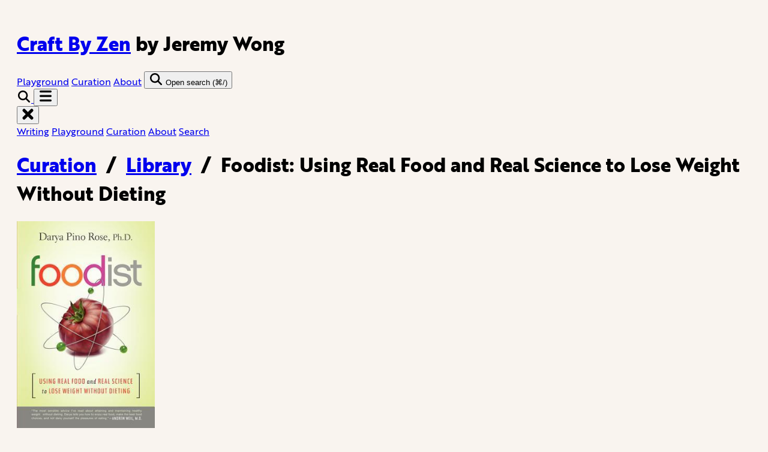

--- FILE ---
content_type: text/html; charset=UTF-8
request_url: https://craftbyzen.com/curation/books/2013-10-03-foodist/
body_size: 8625
content:
<!DOCTYPE html><html lang="en"> <head><!-- Global Metadata --><meta charset="utf-8"><meta name="viewport" content="width=device-width,initial-scale=1"><link rel="icon" href="/favicon.ico" sizes="48x48"><!-- REVISED (Aug 11, 2023)! --><link rel="icon" href="/favicon.svg" type="image/svg+xml" sizes="any"><meta name="generator" content="Astro v5.16.8"><link rel="sitemap" href="/sitemap-index.xml"><!-- Canonical URL --><link rel="canonical" href="https://craftbyzen.com/curation/books/2013-10-03-foodist/"><!-- Primary Meta Tags --><title>Foodist: Using Real Food and Real Science to Lose Weight Without Dieting</title><meta name="title" content="Foodist: Using Real Food and Real Science to Lose Weight Without Dieting"><meta name="description" content="Jeremy's personal website"><meta name="author" content="Jeremy Wong"><!-- Open Graph / Facebook --><meta property="og:type" content="website"><meta property="og:url" content="https://craftbyzen.com/curation/books/2013-10-03-foodist/"><meta property="og:title" content="Foodist: Using Real Food and Real Science to Lose Weight Without Dieting"><meta property="og:description" content="Jeremy's personal website"><meta property="og:image" content="https://images-na.ssl-images-amazon.com/images/S/compressed.photo.goodreads.com/books/1362958469i/16240774.jpg"><meta property="og:image:alt" content="Book cover for Foodist"><!-- Articles --><meta property="article:published_time" content="2026-01-11T06:42:19.972Z"><meta property="article:author" content="Jeremy Wong"><!-- Twitter --><meta property="twitter:card" content="summary_large_image"><meta property="twitter:url" content="https://craftbyzen.com/curation/books/2013-10-03-foodist/"><meta property="twitter:title" content="Foodist: Using Real Food and Real Science to Lose Weight Without Dieting"><meta property="twitter:description" content="Jeremy's personal website"><meta property="twitter:image" content="https://images-na.ssl-images-amazon.com/images/S/compressed.photo.goodreads.com/books/1362958469i/16240774.jpg"><meta property="twitter:site" content="@jermspeaks"><!-- Google / Search Engine Tags --><meta name="google-site-verification" content="y9Wl-jEjR6s1W7W0sJ11PBq21MqlqqLucvhvNl3gKRo"><meta name="robots" content="index,follow"><meta name="googlebot" content="index,follow"><!-- Indie Web --><link rel="webmention" href="https://webmention.io/craftbyzen.com/webmention"><link rel="pingback" href="https://webmention.io/craftbyzen.com/xmlrpc"><!-- Umami (Analytics) --><script async src="https://analytics.umami.is/script.js" data-website-id="7fc08fb9-d8cf-4c24-a705-7fb158690fdb"></script><!-- Algolia Search --><link rel="stylesheet" href="https://cdn.jsdelivr.net/npm/@algolia/algoliasearch-netlify-frontend@1/dist/algoliasearchNetlify.css"><script type="text/javascript" src="https://cdn.jsdelivr.net/npm/@algolia/algoliasearch-netlify-frontend@1/dist/algoliasearchNetlify.js"></script><style>/*! tailwindcss v4.1.14 | MIT License | https://tailwindcss.com */@layer properties{@supports (((-webkit-hyphens:none)) and (not (margin-trim:inline))) or ((-moz-orient:inline) and (not (color:rgb(from red r g b)))){*,:before,:after,::backdrop{--tw-translate-x:0;--tw-translate-y:0;--tw-translate-z:0}}}h2:hover .heading-link,h3:hover .heading-link,h4:hover .heading-link,h5:hover .heading-link{opacity:1}.heading-link{display:none;position:relative}.heading-link svg{--tw-translate-y: -50% ;translate:var(--tw-translate-x)var(--tw-translate-y);position:absolute;top:50%}.external-link{vertical-align:super;display:inline-block}@property --tw-translate-x{syntax:"*";inherits:false;initial-value:0}@property --tw-translate-y{syntax:"*";inherits:false;initial-value:0}@property --tw-translate-z{syntax:"*";inherits:false;initial-value:0}
</style>
<link rel="stylesheet" href="/_astro/colophon.CwvfYSwE.css">
<style>[data-select-viewport],[data-combobox-viewport]{scrollbar-width:none!important;-ms-overflow-style:none!important;-webkit-overflow-scrolling:touch!important}[data-combobox-viewport]::-webkit-scrollbar{display:none!important}[data-select-viewport]::-webkit-scrollbar{display:none!important}
[data-scroll-area-viewport]{scrollbar-width:none!important;-ms-overflow-style:none!important;-webkit-overflow-scrolling:touch!important}[data-scroll-area-viewport]::-webkit-scrollbar{display:none!important}:where([data-scroll-area-viewport]){display:flex;flex-direction:column;align-items:stretch}:where([data-scroll-area-content]){flex-grow:1}
.board.svelte-1b1m31e{display:grid;grid-template-columns:1fr 1fr;grid-gap:1em;max-width:50em;margin:0 auto}.board.svelte-1b1m31e .right:where(.svelte-1b1m31e),.board.svelte-1b1m31e .left:where(.svelte-1b1m31e){display:flex;flex-direction:column}.board.svelte-1b1m31e>input:where(.svelte-1b1m31e){font-size:var(--font-size-3);grid-column:1/3}h2.svelte-1b1m31e{font-size:var(--font-size-5);font-weight:200;user-select:none;margin:0 0 .5em}label.svelte-1b1m31e{position:relative;line-height:1.2;padding:.5em 2.5em .5em 2em;margin:0 0 .5em;border-radius:2px;user-select:none;border:1px solid hsl(240,8%,70%);background-color:#ececef;color:#333}input[type=checkbox].svelte-1b1m31e{position:absolute;left:.5em;top:.6em;margin:0}.done.svelte-1b1m31e{border:1px solid hsl(240,8%,90%);background-color:#f9f9fa}button.svelte-1b1m31e{position:absolute;top:0;right:.2em;width:2em;height:100%;background:no-repeat 50% 50% url("data:image/svg+xml,%3Csvg xmlns='https://www.w3.org/2000/svg' viewBox='0 0 24 24'%3E%3Cpath fill='%23676778' d='M12,2C17.53,2 22,6.47 22,12C22,17.53 17.53,22 12,22C6.47,22 2,17.53 2,12C2,6.47 6.47,2 12,2M17,7H14.5L13.5,6H10.5L9.5,7H7V9H17V7M9,18H15A1,1 0 0,0 16,17V10H8V17A1,1 0 0,0 9,18Z'%3E%3C/path%3E%3C/svg%3E");background-size:1.4em 1.4em;border:none;opacity:0;transition:opacity .2s;text-indent:-9999px;cursor:pointer}label.svelte-1b1m31e:hover button:where(.svelte-1b1m31e){opacity:1}
.wrapper.svelte-1dmhjaj{max-width:400px;text-align:left;margin:auto;position:relative}.canvas.svelte-1dmhjaj{width:100%;height:400px;position:relative}.overlay.svelte-1dmhjaj{position:fixed;inset:0;background:transparent}.resizer.svelte-1dmhjaj{background:#c8c8c880;position:absolute;top:50%;left:20px;right:20px;transform:translateY(-50%);text-align:center}.buttons.svelte-1dmhjaj{margin:auto;width:max-content}svg.svelte-1dmhjaj{background:#fff;width:100%;height:100%}circle.svelte-1dmhjaj:hover{fill:#eee}
.wrapper.svelte-z769pv{margin:auto;overflow:scroll;max-width:600px;max-height:600px;border:solid 1px #ddd}table.svelte-z769pv{table-layout:fixed;border-collapse:collapse;border:solid 1px #ddd;background:#fff}td.svelte-z769pv{height:30px;border:solid 1px #ddd;overflow:hidden;text-align:right}.row-key.svelte-z769pv{width:min-content;padding-left:15px;padding-right:15px}.column-key.svelte-z769pv{min-width:120px;text-align:center}
div.svelte-j6wba2{width:100%;max-width:120px;overflow:hidden;white-space:nowrap}input.svelte-j6wba2{width:100%;height:100%;margin:0;padding:0;text-align:right;border:none;outline:none}input.svelte-j6wba2:focus{text-align:left}
</style></head> <body class="bg-[#f9f4ef] m-auto max-w-6xl dark:bg-slate-900">  <header class="max-w-xl md:max-w-2xl mx-auto mb-4 flex justify-between align-middle print:hidden" data-astro-cid-3ef6ksr2> <h1 class="text-xl font-bold mb-4 text-black no-underline hover:text-gray-600 dark:hover:text-yellow-300 dark:text-white" data-astro-cid-3ef6ksr2> <a href="/" data-astro-cid-3ef6ksr2>Craft By Zen</a> <span class="text-sm text-gray-500" data-astro-cid-3ef6ksr2>by Jeremy Wong</span> </h1> <nav class="hidden md:flex md:gap-3 md:items-center md:mb-4 dark:text-white" data-astro-cid-3ef6ksr2> <!-- <HeaderLink href="/blog">Writing</HeaderLink> --> <a href="/project" class="inline-block no-underline hover:underline hover:text-purple-500" data-astro-cid-3ef6ksr2="true">Playground</a> <a href="/curation" class="inline-block font-extrabold underline" data-astro-cid-3ef6ksr2="true">Curation</a> <a href="/about" class="inline-block no-underline hover:underline hover:text-purple-500" data-astro-cid-3ef6ksr2="true">About</a> <style>astro-island,astro-slot,astro-static-slot{display:contents}</style><script>(()=>{var e=async t=>{await(await t())()};(self.Astro||(self.Astro={})).load=e;window.dispatchEvent(new Event("astro:load"));})();</script><script>(()=>{var A=Object.defineProperty;var g=(i,o,a)=>o in i?A(i,o,{enumerable:!0,configurable:!0,writable:!0,value:a}):i[o]=a;var d=(i,o,a)=>g(i,typeof o!="symbol"?o+"":o,a);{let i={0:t=>m(t),1:t=>a(t),2:t=>new RegExp(t),3:t=>new Date(t),4:t=>new Map(a(t)),5:t=>new Set(a(t)),6:t=>BigInt(t),7:t=>new URL(t),8:t=>new Uint8Array(t),9:t=>new Uint16Array(t),10:t=>new Uint32Array(t),11:t=>1/0*t},o=t=>{let[l,e]=t;return l in i?i[l](e):void 0},a=t=>t.map(o),m=t=>typeof t!="object"||t===null?t:Object.fromEntries(Object.entries(t).map(([l,e])=>[l,o(e)]));class y extends HTMLElement{constructor(){super(...arguments);d(this,"Component");d(this,"hydrator");d(this,"hydrate",async()=>{var b;if(!this.hydrator||!this.isConnected)return;let e=(b=this.parentElement)==null?void 0:b.closest("astro-island[ssr]");if(e){e.addEventListener("astro:hydrate",this.hydrate,{once:!0});return}let c=this.querySelectorAll("astro-slot"),n={},h=this.querySelectorAll("template[data-astro-template]");for(let r of h){let s=r.closest(this.tagName);s!=null&&s.isSameNode(this)&&(n[r.getAttribute("data-astro-template")||"default"]=r.innerHTML,r.remove())}for(let r of c){let s=r.closest(this.tagName);s!=null&&s.isSameNode(this)&&(n[r.getAttribute("name")||"default"]=r.innerHTML)}let p;try{p=this.hasAttribute("props")?m(JSON.parse(this.getAttribute("props"))):{}}catch(r){let s=this.getAttribute("component-url")||"<unknown>",v=this.getAttribute("component-export");throw v&&(s+=` (export ${v})`),console.error(`[hydrate] Error parsing props for component ${s}`,this.getAttribute("props"),r),r}let u;await this.hydrator(this)(this.Component,p,n,{client:this.getAttribute("client")}),this.removeAttribute("ssr"),this.dispatchEvent(new CustomEvent("astro:hydrate"))});d(this,"unmount",()=>{this.isConnected||this.dispatchEvent(new CustomEvent("astro:unmount"))})}disconnectedCallback(){document.removeEventListener("astro:after-swap",this.unmount),document.addEventListener("astro:after-swap",this.unmount,{once:!0})}connectedCallback(){if(!this.hasAttribute("await-children")||document.readyState==="interactive"||document.readyState==="complete")this.childrenConnectedCallback();else{let e=()=>{document.removeEventListener("DOMContentLoaded",e),c.disconnect(),this.childrenConnectedCallback()},c=new MutationObserver(()=>{var n;((n=this.lastChild)==null?void 0:n.nodeType)===Node.COMMENT_NODE&&this.lastChild.nodeValue==="astro:end"&&(this.lastChild.remove(),e())});c.observe(this,{childList:!0}),document.addEventListener("DOMContentLoaded",e)}}async childrenConnectedCallback(){let e=this.getAttribute("before-hydration-url");e&&await import(e),this.start()}async start(){let e=JSON.parse(this.getAttribute("opts")),c=this.getAttribute("client");if(Astro[c]===void 0){window.addEventListener(`astro:${c}`,()=>this.start(),{once:!0});return}try{await Astro[c](async()=>{let n=this.getAttribute("renderer-url"),[h,{default:p}]=await Promise.all([import(this.getAttribute("component-url")),n?import(n):()=>()=>{}]),u=this.getAttribute("component-export")||"default";if(!u.includes("."))this.Component=h[u];else{this.Component=h;for(let f of u.split("."))this.Component=this.Component[f]}return this.hydrator=p,this.hydrate},e,this)}catch(n){console.error(`[astro-island] Error hydrating ${this.getAttribute("component-url")}`,n)}}attributeChangedCallback(){this.hydrate()}}d(y,"observedAttributes",["props"]),customElements.get("astro-island")||customElements.define("astro-island",y)}})();</script><astro-island uid="26PDbO" component-url="/_astro/SearchDialogSvelte.CkQ6RTT9.js" component-export="default" renderer-url="/_astro/client.svelte.CznKyJVs.js" props="{&quot;searchId&quot;:[0,&quot;search&quot;]}" ssr client="load" opts="{&quot;name&quot;:&quot;SearchDialogSvelte&quot;,&quot;value&quot;:true}" await-children><!--[--><!----><!----><!----><!--$s0-s1--><!--[!--><button data-slot="dialog-trigger" class="search-trigger border-none bg-none cursor-pointer flex justify-center p-1 text-black hover:text-gray-600 dark:text-white transition-all duration-200 hover:scale-105" id="bits-s0-s1" aria-haspopup="dialog" aria-expanded="false" data-dialog-trigger="" data-state="closed"><svg xmlns="http://www.w3.org/2000/svg" viewBox="0 0 512 512" width="24" height="20" class="dark:fill-white"><path d="M416 208c0 45.9-14.9 88.3-40 122.7L502.6 457.4c12.5 12.5 12.5 32.8 0 45.3s-32.8 12.5-45.3 0L330.7 376c-34.4 25.2-76.8 40-122.7 40C93.1 416 0 322.9 0 208S93.1 0 208 0S416 93.1 416 208zM208 352a144 144 0 1 0 0-288 144 144 0 1 0 0 288z"></path></svg> <span class="sr-only">Open search (⌘/)</span><!----></button><!--]--><!----><!----> <!----><!----><!--[!--><!--]--><!----><!----><!----><!----><!--]--><!--astro:end--></astro-island> </nav> <div class="md:hidden" data-astro-cid-3ef6ksr2> <div class="flex" data-astro-cid-3ef6ksr2> <a href="/search" class="border-none bg-none cursor-pointer flex justify-center p-1 text-black hover:text-gray-600" data-astro-cid-3ef6ksr2> <svg xmlns="http://www.w3.org/2000/svg" viewBox="0 0 512 512" width="24" height="20" class="dark:fill-white" data-astro-cid-3ef6ksr2> <path d="M416 208c0 45.9-14.9 88.3-40 122.7L502.6 457.4c12.5 12.5 12.5 32.8 0 45.3s-32.8 12.5-45.3 0L330.7 376c-34.4 25.2-76.8 40-122.7 40C93.1 416 0 322.9 0 208S93.1 0 208 0S416 93.1 416 208zM208 352a144 144 0 1 0 0-288 144 144 0 1 0 0 288z" data-astro-cid-3ef6ksr2></path> </svg> </a> <button aria-label="open menu" data-nav-button class="border-none bg-none cursor-pointer flex justify-center p-1 text-black hover:text-gray-600" data-astro-cid-3ef6ksr2> <svg width="24" height="20" viewBox="0 0 24 24" class="dark:fill-white" data-astro-cid-3ef6ksr2> <rect y="9" width="24" height="4" rx="2" data-astro-cid-3ef6ksr2></rect>  <rect width="24" height="4" rx="2" data-astro-cid-3ef6ksr2></rect> <rect y="18" width="24" height="4" rx="2" data-astro-cid-3ef6ksr2></rect>  </svg> </button> </div> <div class="full-page-menu mobile-menu-closed bg-[#f9f4ef] dark:bg-slate-900" data-nav-menu data-astro-cid-3ef6ksr2> <button aria-label="open menu" data-nav-button data-astro-cid-3ef6ksr2> <svg width="21" height="21" class="dark:fill-white" data-astro-cid-3ef6ksr2><rect x="4.136" y="0.6" width="23" height="5" rx="2" transform="rotate(45 4.136 .6)" data-astro-cid-3ef6ksr2></rect><rect x="0.601" y="16.864" width="23" height="5" rx="2" transform="rotate(-45 .6 16.864)" data-astro-cid-3ef6ksr2></rect></svg> </button> <nav class="flex flex-col gap-8 items-center w-full mt-8 text-2xl dark:bg-slate-900 dark:text-white" data-astro-cid-3ef6ksr2> <a href="/blog" class="inline-block no-underline hover:underline hover:text-purple-500" data-astro-cid-3ef6ksr2="true">Writing</a> <a href="/project" class="inline-block no-underline hover:underline hover:text-purple-500" data-astro-cid-3ef6ksr2="true">Playground</a> <a href="/curation" class="inline-block font-extrabold underline" data-astro-cid-3ef6ksr2="true">Curation</a> <a href="/about" class="inline-block no-underline hover:underline hover:text-purple-500" data-astro-cid-3ef6ksr2="true">About</a> <a href="/search" class="inline-block no-underline hover:underline hover:text-purple-500" data-astro-cid-3ef6ksr2="true">Search</a> </nav> </div> </div>  <script type="module">const n=document.querySelectorAll("[data-nav-button]"),s=document.querySelectorAll("[data-nav-menu]");n.forEach(l=>{l.addEventListener("click",()=>{if(s[0]){const e=s[0];e.classList.contains("mobile-menu-open")?(e.classList.remove("mobile-menu-open"),e.classList.add("mobile-menu-closed")):(e.classList.remove("mobile-menu-closed"),e.classList.add("mobile-menu-open"))}})});</script> </header> <main class="max-w-[120ch] mx-auto"> <h1 class="text-3xl mb-8 dark:text-white print:hidden">  <span class="text-slate-700 hover:underline hover:text-purple-500 dark:text-slate-300 dark:hover:text-slate-500"> <a href="/curation">Curation</a> </span> <span class="text-slate-800 dark:text-slate-300">&nbsp;/&nbsp;</span> <span class="text-slate-700 hover:underline hover:text-purple-500 dark:text-slate-300 dark:hover:text-slate-500"> <a href="/curation/books">Library</a> </span> <span class="text-slate-800 dark:text-slate-300">&nbsp;/&nbsp;</span> <span class="font-bold">Foodist: Using Real Food and Real Science to Lose Weight Without Dieting</span>  </h1>  <article class="prose prose-quoteless dark:prose-invert prose-img:mt-0 prose-img:mb-0 prose-figcaption:mt-0 hover:prose-a:text-purple-500 mx-auto lg:prose">   <div class="grid grid-cols-3 gap-4 border-b-2 pb-2 border-solid border-gray-300"> <div class="col-span-3 sm:col-span-1"> <img width="230" height="345" src="https://images-na.ssl-images-amazon.com/images/S/compressed.photo.goodreads.com/books/1362958469i/16240774.jpg" alt="Book cover for Foodist"> <figcaption class="text-sm italic">Book cover for Foodist</figcaption> </div> <div class="col-span-3 md:col-span-2"> <div class="flex flex-col sm:flex-row sm:justify-between align-middle mb-2 border-b-2 border-dashed border-gray-300 dark:border-gray-700"> <div class="font-thin">
Author: Darya Pino Rose </div> <a class="italic text-slate-600 dark:text-slate-300" href="https://amzn.to/42d5j2f" rel="external">
Affiliate Link
</a> </div> <div class="italic text-slate-600 dark:text-slate-300">
First Read:
<time datetime="2013-10-03T00:00:00.000Z">  Oct 2, 2013   </time> </div> <div class="italic text-slate-600 dark:text-slate-300"></div> </div> </div>  <p>I don’t need to diet. But I do enjoy reading about a good, healthy living style. Some deviations from other diet books is that this book doesn’t actually talk about which diet to take. Instead, it uses science to back itself up that we should all have a good food foundation because diets tend to be shortcoming success, but relapse rates are quite high. Instead, this book raves about eating healthy from the beginning of your food adventure through more vegetables and try to gain the habit of cooking for yourself or making better food choices. You’ve probably seen me reading this book before, but now I’ve actually finished the darn thing. I didn’t learn too much except the author calls this new diet, which isn’t a diet, healthstyle. I think I like this neologism.</p>   </article>   <footer class="max-w-xl md:max-w-2xl mx-auto print:hidden"> <!-- <div class="grid grid-cols-4 gap-8 sm:gap-0"> --> <div class="col-span-4 sm:col-span-3 grid grid-cols-1 gap-4"> <div class="w-full bg-gray-200 dark:bg-gray-800 p-6 my-8 border-y-2 border-yellow-300 dark:border-yellow-600"> <div class="mx-auto"> <!-- <div class="text-center mb-4">
      <p class="text-slate-700 dark:text-slate-300">
        Updates on my blog, "Craft By Zen", new articles, and life updates. 
        I'm trying new things with my newsletter format.
      </p>
    </div> --> <form action="https://buttondown.email/api/emails/embed-subscribe/craftbyzen" method="post" target="popupwindow" onsubmit="window.open('https://buttondown.email/craftbyzen', 'popupwindow')" class="embeddable-buttondown-form flex flex-col sm:flex-row gap-3 items-center justify-center"> <div> <h3 class="font-bold text-slate-800 dark:text-slate-100 mb-2">
📧 Get the newsletter
</h3> </div> <div class="flex-1 max-w-md"> <input class="w-full py-3 px-4 rounded-lg border-2 border-slate-300 dark:border-slate-600 bg-white dark:bg-slate-800 text-slate-800 dark:text-slate-200 placeholder-slate-500 dark:placeholder-slate-400 focus:border-yellow-500 dark:focus:border-yellow-400 focus:outline-none" type="email" name="email" id="bd-email-banner" placeholder="Enter your email address" required> </div> <button type="submit" value="Subscribe" class="bg-yellow-600 hover:bg-purple-600 dark:bg-yellow-400 dark:hover:bg-purple-500 text-white dark:text-black font-bold px-6 py-3 rounded-lg transition-colors duration-200 whitespace-nowrap">
Subscribe
</button> </form> <!-- <div class="text-center mt-3">
      <a
        class="text-sm text-slate-600 dark:text-slate-400 hover:text-purple-600 dark:hover:text-purple-300"
        href="https://buttondown.email/refer/craftbyzen"
        target="_blank"
      >
        Powered by Buttondown
      </a>
    </div> --> </div> </div> <!-- <h3 class="text-xl dark:text-slate-100">Connect with me</h3> --> <a href="/rss.xml" title="RSS" rel="external" class="flex gap-2 p-3 my-2 bg-gray-200 dark:bg-gray-800 hover:bg-purple-300 dark:hover:bg-purple-600 dark:text-slate-100 border-y-2 border-purple-300 dark:border-purple-600"> <svg xmlns="https://www.w3.org/2000/svg" viewBox="0 0 20 20" fill="currentColor" aria-hidden="true" width="20px" height="20px"><path d="M3.75 3a.75.75 0 00-.75.75v.5c0 .414.336.75.75.75H4c6.075 0 11 4.925 11 11v.25c0 .414.336.75.75.75h.5a.75.75 0 00.75-.75V16C17 8.82 11.18 3 4 3h-.25z"></path><path d="M3 8.75A.75.75 0 013.75 8H4a8 8 0 018 8v.25a.75.75 0 01-.75.75h-.5a.75.75 0 01-.75-.75V16a6 6 0 00-6-6h-.25A.75.75 0 013 9.25v-.5zM7 15a2 2 0 11-4 0 2 2 0 014 0z"></path></svg> <span>Subscribe via RSS Feed</span> </a> <!-- <a href="/subscribe" title="Email Newsletter">
        <button
          type="button"
          class="flex px-4 py-2 border-2 rounded-full hover:bg-purple-300 dark:hover:bg-purple-600 dark:text-slate-100"
        >
          📧 Subscribe to the Newsletter
        </button>
      </a> --> <a href="https://www.buymeacoffee.com/jermspeaks" target="_blank" class="flex gap-2 p-3 my-2 bg-gray-200 dark:bg-gray-800 hover:bg-purple-300 dark:hover:bg-purple-600 dark:text-slate-100 border-y-2 border-purple-300 dark:border-purple-600">
☕️ Buy me a coffee
</a> <!-- <ul class="flex flex-wrap md:flex-nowrap gap-2 list-none m-0 p-0">
        <FooterSocialItem
          class="col-span-1 px-4 py-2 border-2 rounded-full flex gap-2 items-center"
          link="mailto:jeremy@craftbyzen.com"
          title="email"
          rel="me"
        >
          <svg
            viewBox="0 0 8 6"
            class="h-6 w-6 fill-slate-800 dark:fill-slate-200 hover:fill-purple-500"
            fill="currentColor"
            xmlns="https://www.w3.org/2000/svg"
            ><title>Link to Jeremy's Email</title>
            <path d="m0 0h8v6h-8zm.75 .75v4.5h6.5v-4.5zM0 0l4 3 4-3v1l-4 3-4-3z"
            ></path>
          </svg>
        </FooterSocialItem>
        <FooterSocialItem
          class="col-span-1 px-4 py-2 border-2 rounded-full flex gap-2 items-center"
          link="https://github.com/jermspeaks"
          title="GitHub"
          rel="me"
        >
          <svg
            class="h-6 w-6 fill-slate-800 dark:fill-slate-200 hover:fill-purple-500"
            fill="currentColor"
            viewBox="0 0 30 30"
            xmlns="https://www.w3.org/2000/svg"
            ><title>Link to Jeremy's Github</title><path
              d="M15,3C8.373,3,3,8.373,3,15c0,5.623,3.872,10.328,9.092,11.63C12.036,26.468,12,26.28,12,26.047v-2.051 c-0.487,0-1.303,0-1.508,0c-0.821,0-1.551-0.353-1.905-1.009c-0.393-0.729-0.461-1.844-1.435-2.526 c-0.289-0.227-0.069-0.486,0.264-0.451c0.615,0.174,1.125,0.596,1.605,1.222c0.478,0.627,0.703,0.769,1.596,0.769 c0.433,0,1.081-0.025,1.691-0.121c0.328-0.833,0.895-1.6,1.588-1.962c-3.996-0.411-5.903-2.399-5.903-5.098 c0-1.162,0.495-2.286,1.336-3.233C9.053,10.647,8.706,8.73,9.435,8c1.798,0,2.885,1.166,3.146,1.481C13.477,9.174,14.461,9,15.495,9 c1.036,0,2.024,0.174,2.922,0.483C18.675,9.17,19.763,8,21.565,8c0.732,0.731,0.381,2.656,0.102,3.594 c0.836,0.945,1.328,2.066,1.328,3.226c0,2.697-1.904,4.684-5.894,5.097C18.199,20.49,19,22.1,19,23.313v2.734 c0,0.104-0.023,0.179-0.035,0.268C23.641,24.676,27,20.236,27,15C27,8.373,21.627,3,15,3z"
            ></path></svg
          >
        </FooterSocialItem>
        <FooterSocialItem
          class="col-span-1 px-4 py-2 border-2 rounded-full flex gap-2 items-center"
          link="https://www.linkedin.com/in/jeremynwong"
          title="LinkedIn"
          rel="me"
        >
          <svg
            class="h-6 w-6 fill-slate-800 dark:fill-slate-200 hover:fill-purple-500"
            viewBox="0 0 30 30"
            xmlns="https://www.w3.org/2000/svg"
            ><title>Link to Jeremy's LinkedIn</title><path
              d="M24,4H6C4.895,4,4,4.895,4,6v18c0,1.105,0.895,2,2,2h18c1.105,0,2-0.895,2-2V6C26,4.895,25.105,4,24,4z M10.954,22h-2.95 v-9.492h2.95V22z M9.449,11.151c-0.951,0-1.72-0.771-1.72-1.72c0-0.949,0.77-1.719,1.72-1.719c0.948,0,1.719,0.771,1.719,1.719 C11.168,10.38,10.397,11.151,9.449,11.151z M22.004,22h-2.948v-4.616c0-1.101-0.02-2.517-1.533-2.517 c-1.535,0-1.771,1.199-1.771,2.437V22h-2.948v-9.492h2.83v1.297h0.04c0.394-0.746,1.356-1.533,2.791-1.533 c2.987,0,3.539,1.966,3.539,4.522V22z"
            ></path></svg
          >
        </FooterSocialItem>
        <FooterSocialItem
          class="col-span-1 px-4 py-2 border-2 rounded-full flex gap-2 items-center"
          link="https://twitter.com/jermspeaks"
          title="Twitter"
          rel="me"
        >
          <svg
            xmlns="http://www.w3.org/2000/svg"
            class="h-6 w-6 fill-slate-800 dark:fill-slate-200 hover:fill-purple-500"
            viewBox="0 0 300 300.251"
            version="1.1"
            ><title>Link to Jeremy's Twitter</title>
            <path
              d="M178.57 127.15 290.27 0h-26.46l-97.03 110.38L89.34 0H0l117.13 166.93L0 300.25h26.46l102.4-116.59 81.8 116.59h89.34M36.01 19.54H76.66l187.13 262.13h-40.66"
            ></path>
          </svg>
        </FooterSocialItem>
        <FooterSocialItem
          class="col-span-1 px-4 py-2 border-2 rounded-full flex gap-2 items-center"
          link="https://mastodon.online/@jermspeaks"
          title="Mastodon"
          rel="me"
        >
          <svg
            class="h-6 w-6 fill-slate-800 dark:fill-slate-200 hover:fill-purple-500"
            fill="currentColor"
            viewBox="0 0 417.8 512"
            xmlns="https://www.w3.org/2000/svg"
            ><title>Link to Jeremy's Mastodon</title><path
              d="M417.8 179.1c0-97.2-63.7-125.7-63.7-125.7-62.5-28.7-228.5-28.4-290.4 0 0 0-63.7 28.5-63.7 125.7 0 115.7-6.6 259.4 105.6 289.1 40.5 10.7 75.3 13 103.3 11.4 50.8-2.8 79.3-18.1 79.3-18.1l-1.7-36.9s-36.3 11.4-77.1 10.1c-40.4-1.4-83-4.4-89.6-54-.6-4.4-.9-9-.9-13.9 85.6 20.9 158.6 9.1 178.7 6.7 56.1-6.7 105-41.3 111.2-72.9 9.8-49.8 9-121.5 9-121.5zm-75.1 125.2h-46.6V190.1c0-49.7-64-51.6-64 6.9v62.5h-46.3V197c0-58.5-64-56.6-64-6.9v114.2H75.1c0-122.1-5.2-147.9 18.4-175 25.9-28.9 79.8-30.8 103.8 6.1l11.6 19.5 11.6-19.5c24.1-37.1 78.1-34.8 103.8-6.1 23.7 27.3 18.4 53 18.4 175z"
            ></path></svg
          >
        </FooterSocialItem>
        <FooterSocialItem
          class="col-span-1 px-4 py-2 border-2 rounded-full flex gap-2 items-center"
          link="https://discord.gg/p9WFChR9gK"
          title="Discord"
          rel="me"
        >
          <svg
            class="h-6 w-6 fill-slate-800 dark:fill-slate-200 hover:fill-purple-500"
            fill="currentColor"
            viewBox="0 0 127.14 96.36"
            xmlns="https://www.w3.org/2000/svg"
            ><title>Link to Craft By Zen Discord</title>
            <g id="图层_2"
              ><g id="Discord_Logos"
                ><g id="Discord_Logo_-_Large_-_White"
                  ><path
                    d="M107.7,8.07A105.15,105.15,0,0,0,81.47,0a72.06,72.06,0,0,0-3.36,6.83A97.68,97.68,0,0,0,49,6.83,72.37,72.37,0,0,0,45.64,0,105.89,105.89,0,0,0,19.39,8.09C2.79,32.65-1.71,56.6.54,80.21h0A105.73,105.73,0,0,0,32.71,96.36,77.7,77.7,0,0,0,39.6,85.25a68.42,68.42,0,0,1-10.85-5.18c.91-.66,1.8-1.34,2.66-2a75.57,75.57,0,0,0,64.32,0c.87.71,1.76,1.39,2.66,2a68.68,68.68,0,0,1-10.87,5.19,77,77,0,0,0,6.89,11.1A105.25,105.25,0,0,0,126.6,80.22h0C129.24,52.84,122.09,29.11,107.7,8.07ZM42.45,65.69C36.18,65.69,31,60,31,53s5-12.74,11.43-12.74S54,46,53.89,53,48.84,65.69,42.45,65.69Zm42.24,0C78.41,65.69,73.25,60,73.25,53s5-12.74,11.44-12.74S96.23,46,96.12,53,91.08,65.69,84.69,65.69Z"
                  ></path></g
                ></g
              ></g
            ></svg
          >
        </FooterSocialItem>
      </ul> --> <div class="dark:text-slate-100">
&copy; 2026 Jeremy Wong. All rights reserved.
</div> </div> <!-- <div class="col-span-4 sm:col-span-1 dark:text-white">
      <ul
        class="flex flex-col gap-2 items-start w-full mt-0 text-md dark:text-slate-100"
      >
        <HeaderLink href="/blog">Writing</HeaderLink>
        <HeaderLink href="/project">Playground</HeaderLink>
        <HeaderLink href="/curation">Curation</HeaderLink>
        <HeaderLink href="/about">About</HeaderLink>
        <HeaderLink href="/now">Now</HeaderLink>
      </ul>
    </div> --> </footer> </main>  </body> </html>

--- FILE ---
content_type: application/javascript; charset=UTF-8
request_url: https://craftbyzen.com/_astro/client.svelte.CznKyJVs.js
body_size: 596
content:
import{L as u}from"./template.BLexMDHr.js";import{h as m,m as $,u as v}from"./render.BsOz88K1.js";import{c as p}from"./snippet.QxMKDdPQ.js";import"./utils.B9619qJD.js";const f=new WeakMap;var L=o=>async(a,d,i,{client:s})=>{if(!o.hasAttribute("ssr"))return;let l,e,r={};for(const[t,c]of Object.entries(i))e??={},t==="default"?(e.default=!0,l=p(()=>({render:()=>`<astro-slot>${c}</astro-slot>`}))):e[t]=p(()=>({render:()=>`<astro-slot name="${t}">${c}</astro-slot>`})),t==="default"?r.children=p(()=>({render:()=>`<astro-slot>${c}</astro-slot>`})):r[t]=p(()=>({render:()=>`<astro-slot name="${t}">${c}</astro-slot>`}));const n={...d,children:l,$$slots:e,...r};if(f.has(o))f.get(o).setProps(n);else{const t=y(a,o,n,s!=="only");f.set(o,t),o.addEventListener("astro:unmount",()=>t.destroy(),{once:!0})}};function y(o,a,d,i){let s=u(d);const l=i?m:$;i||(a.innerHTML="");const e=l(o,{target:a,props:s});return{setProps(r){Object.assign(s,r);for(const n in s)n in r||delete s[n]},destroy(){v(e)}}}export{L as default};


--- FILE ---
content_type: application/javascript; charset=UTF-8
request_url: https://craftbyzen.com/_astro/SearchDialogSvelte.CkQ6RTT9.js
body_size: 14918
content:
import"./disclose-version.DsnmJJEf.js";import{o as wt}from"./index-client.BUPCHdrM.js";import{h as He,a as Ct,i as At,ak as Dt,al as Tt,b as kt,am as Nt,j as Et,an as It,ao as Pt,k as xt,U as _t,t as Ot,D as x,ap as Ye,g as Ft,C as c,B as S,aq as ce,E as A,a8 as ke,L as Mt,A as N,w as C,x as b,y as p,z as E,a5 as _,aa as fe,F as L,J,K as Q,ar as Lt,as as Rt,I as te,N as Bt,ad as zt,M as Oe,ab as Ut,G as Kt}from"./template.BLexMDHr.js";import{x as it,w as B,y as he,m as v,b as Me,C as qt,j as ge,S as ot,E as at,k as Wt,h as we,c as lt,z as Vt,p as pe,o as V,B as jt,i as Xt,n as P,F as Gt,D as ct,G as Ht,H as Yt,a as Ze,I as Zt,u as Jt,J as Je,q as R,t as Ne,v as Qt}from"./utils.B-hyqzVj.js";import{a as Z,s as $t}from"./attributes.DVfoC10D.js";import{p as f,r as z,s as K}from"./props.CZfFVdiU.js";import{m as er,u as tr}from"./render.BsOz88K1.js";import{s as T}from"./snippet.QxMKDdPQ.js";import{i as j}from"./if.ChRJfBrd.js";/* empty css                          */import{o as M}from"./utils.B9619qJD.js";import{e as rr,i as nr}from"./each.gEj-fcFM.js";import{b as sr}from"./this.CNMVWXJU.js";import"./class.CxQ562Oa.js";import"./store.-O8_fuZh.js";function ir(n,e,t){He&&Ct();var r=n,s=_t,a,i,o=null,l=At()?Dt:Tt;function u(){a&&Ot(a),o!==null&&(o.lastChild.remove(),r.before(o),o=null),a=i}kt(()=>{if(l(s,s=e())){var w=r,d=Pt();d&&(o=document.createDocumentFragment(),o.append(w=Nt())),i=Et(()=>t(w)),d?It.add_callback(u):u()}}),He&&(r=xt)}class or extends Map{#e=new Map;#t=x(0);#r=x(0);#n=Ye||-1;constructor(e){if(super(),e){for(var[t,r]of e)super.set(t,r);this.#r.v=super.size}}#s(e){return Ye===this.#n?x(e):Ft(e)}has(e){var t=this.#e,r=t.get(e);if(r===void 0){var s=super.get(e);if(s!==void 0)r=this.#s(0),t.set(e,r);else return c(this.#t),!1}return c(r),!0}forEach(e,t){this.#i(),super.forEach(e,t)}get(e){var t=this.#e,r=t.get(e);if(r===void 0){var s=super.get(e);if(s!==void 0)r=this.#s(0),t.set(e,r);else{c(this.#t);return}}return c(r),super.get(e)}set(e,t){var r=this.#e,s=r.get(e),a=super.get(e),i=super.set(e,t),o=this.#t;if(s===void 0)s=this.#s(0),r.set(e,s),S(this.#r,super.size),ce(o);else if(a!==t){ce(s);var l=o.reactions===null?null:new Set(o.reactions),u=l===null||!s.reactions?.every(w=>l.has(w));u&&ce(o)}return i}delete(e){var t=this.#e,r=t.get(e),s=super.delete(e);return r!==void 0&&(t.delete(e),S(this.#r,super.size),S(r,-1),ce(this.#t)),s}clear(){if(super.size!==0){super.clear();var e=this.#e;S(this.#r,0);for(var t of e.values())S(t,-1);ce(this.#t),e.clear()}}#i(){c(this.#t);var e=this.#e;if(this.#r.v!==e.size){for(var t of super.keys())if(!e.has(t)){var r=this.#s(0);e.set(t,r)}}for([,r]of this.#e)c(r)}keys(){return c(this.#t),super.keys()}values(){return this.#i(),super.values()}entries(){return this.#i(),super.entries()}[Symbol.iterator](){return this.entries()}get size(){return c(this.#r),super.size}}class ar{#e=()=>{};#t=A(()=>this.#e());constructor(e,t){let r;t!==void 0&&(r=t),this.#e=()=>{try{return r}finally{r=e()}}}get current(){return c(this.#t)}}function ie(n){ke(()=>()=>{n()})}function lr(n,e){return setTimeout(e,n)}class cr{state;#e;constructor(e,t){this.state=it(e),this.#e=t,this.dispatch=this.dispatch.bind(this)}#t(e){return this.#e[this.state.current][e]??this.state.current}dispatch(e){this.state.current=this.#t(e)}}const ur={mounted:{UNMOUNT:"unmounted",ANIMATION_OUT:"unmountSuspended"},unmountSuspended:{MOUNT:"mounted",ANIMATION_END:"unmounted"},unmounted:{MOUNT:"mounted"}};class dr{opts;#e=x("none");get prevAnimationNameState(){return c(this.#e)}set prevAnimationNameState(e){S(this.#e,e,!0)}#t=x(Mt({}));get styles(){return c(this.#t)}set styles(e){S(this.#t,e,!0)}initialStatus;previousPresent;machine;present;constructor(e){this.opts=e,this.present=this.opts.open,this.initialStatus=e.open.current?"mounted":"unmounted",this.previousPresent=new ar(()=>this.present.current),this.machine=new cr(this.initialStatus,ur),this.handleAnimationEnd=this.handleAnimationEnd.bind(this),this.handleAnimationStart=this.handleAnimationStart.bind(this),hr(this),fr(this),gr(this)}handleAnimationEnd(e){if(!this.opts.ref.current)return;const t=Ce(this.opts.ref.current),r=t.includes(e.animationName)||t==="none";e.target===this.opts.ref.current&&r&&this.machine.dispatch("ANIMATION_END")}handleAnimationStart(e){this.opts.ref.current&&e.target===this.opts.ref.current&&(this.prevAnimationNameState=Ce(this.opts.ref.current))}#r=A(()=>["mounted","unmountSuspended"].includes(this.machine.state.current));get isPresent(){return c(this.#r)}set isPresent(e){S(this.#r,e)}}function hr(n){B(()=>n.present.current,()=>{if(!n.opts.ref.current||!(n.present.current!==n.previousPresent.current))return;const t=n.prevAnimationNameState,r=Ce(n.opts.ref.current);if(n.present.current)n.machine.dispatch("MOUNT");else if(r==="none"||n.styles.display==="none")n.machine.dispatch("UNMOUNT");else{const s=t!==r;n.previousPresent.current&&s?n.machine.dispatch("ANIMATION_OUT"):n.machine.dispatch("UNMOUNT")}})}function fr(n){B(()=>n.machine.state.current,()=>{if(!n.opts.ref.current)return;const e=Ce(n.opts.ref.current);n.prevAnimationNameState=n.machine.state.current==="mounted"?e:"none"})}function gr(n){B(()=>n.opts.ref.current,()=>{if(n.opts.ref.current)return n.styles=getComputedStyle(n.opts.ref.current),he(M(n.opts.ref.current,"animationstart",n.handleAnimationStart),M(n.opts.ref.current,"animationcancel",n.handleAnimationEnd),M(n.opts.ref.current,"animationend",n.handleAnimationEnd))})}function Ce(n){return n&&getComputedStyle(n).animationName||"none"}function ut(n,e){N(e,!0);const t=new dr({open:v(()=>e.open),ref:e.ref});var r=C(),s=b(r);{var a=i=>{var o=C(),l=b(o);T(l,()=>e.presence??_,()=>({present:t.isPresent})),p(i,o)};j(s,i=>{(e.forceMount||e.open||t.isPresent)&&i(a)})}p(n,r),E()}class pr{#e;#t=void 0;#r=!1;constructor(e){this.#e=e,ie(()=>this.#n())}#n(){this.#t&&(window.cancelAnimationFrame(this.#t),this.#t=void 0),this.#r=!1}run(e){if(this.#r)return;this.#n(),this.#r=!0;const t=this.#e.ref.current;if(!t){this.#r=!1;return}if(typeof t.getAnimations!="function"){this.#s(e);return}this.#t=window.requestAnimationFrame(()=>{const r=t.getAnimations();if(r.length===0){this.#s(e);return}Promise.allSettled(r.map(s=>s.finished)).then(()=>{this.#s(e)})})}#s(e){const t=()=>{e(),this.#r=!1};this.#e.afterTick?Me(t):t()}}class vr{#e;#t;#r;constructor(e){this.#e=e,this.#t=e.enabled??!0,this.#r=new pr({ref:this.#e.ref,afterTick:this.#e.open}),B([()=>this.#e.open.current],([t])=>{this.#t&&this.#r.run(()=>{t===this.#e.open.current&&this.#e.onComplete()})})}}const mr=lt({component:"dialog",parts:["content","trigger","overlay","title","description","close","cancel","action"]}),re=new qt("Dialog.Root | AlertDialog.Root");class Le{static create(e){const t=re.getOr(null);return re.set(new Le(e,t))}opts;#e=x(null);get triggerNode(){return c(this.#e)}set triggerNode(e){S(this.#e,e,!0)}#t=x(null);get contentNode(){return c(this.#t)}set contentNode(e){S(this.#t,e,!0)}#r=x(null);get descriptionNode(){return c(this.#r)}set descriptionNode(e){S(this.#r,e,!0)}#n=x(void 0);get contentId(){return c(this.#n)}set contentId(e){S(this.#n,e,!0)}#s=x(void 0);get titleId(){return c(this.#s)}set titleId(e){S(this.#s,e,!0)}#i=x(void 0);get triggerId(){return c(this.#i)}set triggerId(e){S(this.#i,e,!0)}#a=x(void 0);get descriptionId(){return c(this.#a)}set descriptionId(e){S(this.#a,e,!0)}#o=x(null);get cancelNode(){return c(this.#o)}set cancelNode(e){S(this.#o,e,!0)}#c=x(0);get nestedOpenCount(){return c(this.#c)}set nestedOpenCount(e){S(this.#c,e,!0)}depth;parent;constructor(e,t){this.opts=e,this.parent=t,this.depth=t?t.depth+1:0,this.handleOpen=this.handleOpen.bind(this),this.handleClose=this.handleClose.bind(this),new vr({ref:v(()=>this.contentNode),open:this.opts.open,enabled:!0,onComplete:()=>{this.opts.onOpenChangeComplete.current(this.opts.open.current)}}),B(()=>this.opts.open.current,r=>{this.parent&&(r?this.parent.incrementNested():this.parent.decrementNested())},{lazy:!0}),ie(()=>{this.opts.open.current&&this.parent?.decrementNested()})}handleOpen(){this.opts.open.current||(this.opts.open.current=!0)}handleClose(){this.opts.open.current&&(this.opts.open.current=!1)}getBitsAttr=e=>mr.getAttr(e,this.opts.variant.current);incrementNested(){this.nestedOpenCount++,this.parent?.incrementNested()}decrementNested(){this.nestedOpenCount!==0&&(this.nestedOpenCount--,this.parent?.decrementNested())}#l=A(()=>({"data-state":Vt(this.opts.open.current)}));get sharedProps(){return c(this.#l)}set sharedProps(e){S(this.#l,e)}}class Re{static create(e){return new Re(e,re.get())}opts;root;attachment;constructor(e,t){this.opts=e,this.root=t,this.attachment=ge(this.opts.ref,r=>{this.root.triggerNode=r,this.root.triggerId=r?.id}),this.onclick=this.onclick.bind(this),this.onkeydown=this.onkeydown.bind(this)}onclick(e){this.opts.disabled.current||e.button>0||this.root.handleOpen()}onkeydown(e){this.opts.disabled.current||(e.key===ot||e.key===at)&&(e.preventDefault(),this.root.handleOpen())}#e=A(()=>({id:this.opts.id.current,"aria-haspopup":"dialog","aria-expanded":Wt(this.root.opts.open.current),"aria-controls":this.root.contentId,[this.root.getBitsAttr("trigger")]:"",onkeydown:this.onkeydown,onclick:this.onclick,disabled:this.opts.disabled.current?!0:void 0,...this.root.sharedProps,...this.attachment}));get props(){return c(this.#e)}set props(e){S(this.#e,e)}}class Be{static create(e){return new Be(e,re.get())}opts;root;attachment;constructor(e,t){this.opts=e,this.root=t,this.attachment=ge(this.opts.ref),this.onclick=this.onclick.bind(this),this.onkeydown=this.onkeydown.bind(this)}onclick(e){this.opts.disabled.current||e.button>0||this.root.handleClose()}onkeydown(e){this.opts.disabled.current||(e.key===ot||e.key===at)&&(e.preventDefault(),this.root.handleClose())}#e=A(()=>({id:this.opts.id.current,[this.root.getBitsAttr(this.opts.variant.current)]:"",onclick:this.onclick,onkeydown:this.onkeydown,disabled:this.opts.disabled.current?!0:void 0,tabindex:0,...this.root.sharedProps,...this.attachment}));get props(){return c(this.#e)}set props(e){S(this.#e,e)}}class ze{static create(e){return new ze(e,re.get())}opts;root;attachment;constructor(e,t){this.opts=e,this.root=t,this.root.titleId=this.opts.id.current,this.attachment=ge(this.opts.ref),B.pre(()=>this.opts.id.current,r=>{this.root.titleId=r})}#e=A(()=>({id:this.opts.id.current,role:"heading","aria-level":this.opts.level.current,[this.root.getBitsAttr("title")]:"",...this.root.sharedProps,...this.attachment}));get props(){return c(this.#e)}set props(e){S(this.#e,e)}}class Ue{static create(e){return new Ue(e,re.get())}opts;root;attachment;constructor(e,t){this.opts=e,this.root=t,this.attachment=ge(this.opts.ref,r=>{this.root.contentNode=r,this.root.contentId=r?.id})}#e=A(()=>({open:this.root.opts.open.current}));get snippetProps(){return c(this.#e)}set snippetProps(e){S(this.#e,e)}#t=A(()=>({id:this.opts.id.current,role:this.root.opts.variant.current==="alert-dialog"?"alertdialog":"dialog","aria-modal":"true","aria-describedby":this.root.descriptionId,"aria-labelledby":this.root.titleId,[this.root.getBitsAttr("content")]:"",style:{pointerEvents:"auto",outline:this.root.opts.variant.current==="alert-dialog"?"none":void 0,"--bits-dialog-depth":this.root.depth,"--bits-dialog-nested-count":this.root.nestedOpenCount},tabindex:this.root.opts.variant.current==="alert-dialog"?-1:void 0,"data-nested-open":we(this.root.nestedOpenCount>0),"data-nested":we(this.root.parent!==null),...this.root.sharedProps,...this.attachment}));get props(){return c(this.#t)}set props(e){S(this.#t,e)}}class Ke{static create(e){return new Ke(e,re.get())}opts;root;attachment;constructor(e,t){this.opts=e,this.root=t,this.attachment=ge(this.opts.ref)}#e=A(()=>({open:this.root.opts.open.current}));get snippetProps(){return c(this.#e)}set snippetProps(e){S(this.#e,e)}#t=A(()=>({id:this.opts.id.current,[this.root.getBitsAttr("overlay")]:"",style:{pointerEvents:"auto","--bits-dialog-depth":this.root.depth,"--bits-dialog-nested-count":this.root.nestedOpenCount},"data-nested-open":we(this.root.nestedOpenCount>0),"data-nested":we(this.root.parent!==null),...this.root.sharedProps,...this.attachment}));get props(){return c(this.#t)}set props(e){S(this.#t,e)}}var br=L("<div><!></div>");function yr(n,e){const t=fe();N(e,!0);let r=f(e,"id",19,()=>pe(t)),s=f(e,"ref",15,null),a=f(e,"level",3,2),i=z(e,["$$slots","$$events","$$legacy","id","ref","child","children","level"]);const o=ze.create({id:v(()=>r()),level:v(()=>a()),ref:v(()=>s(),g=>s(g))}),l=A(()=>V(i,o.props));var u=C(),w=b(u);{var d=g=>{var h=C(),m=b(h);T(m,()=>e.child,()=>({props:c(l)})),p(g,h)},y=g=>{var h=br();Z(h,()=>({...c(l)}));var m=J(h);T(m,()=>e.children??_),Q(h),p(g,h)};j(w,g=>{e.child?g(d):g(y,!1)})}p(n,u),E()}function Sr(n,e){var t=C(),r=b(t);ir(r,()=>e.children,s=>{var a=C(),i=b(a);T(i,()=>e.children??_),p(s,a)}),p(n,t)}function wr(n,e){N(e,!0);const t=jt(()=>e.to),r=Lt();let s=A(a);function a(){if(!Xt||e.disabled)return null;let d=null;return typeof t.current=="string"?d=document.querySelector(t.current):d=t.current,d}let i;function o(){i&&(tr(i),i=null)}B([()=>c(s),()=>e.disabled],([d,y])=>{if(!d||y){o();return}return i=er(Sr,{target:d,props:{children:e.children},context:r}),()=>{o()}});var l=C(),u=b(l);{var w=d=>{var y=C(),g=b(y);T(g,()=>e.children??_),p(d,y)};j(u,d=>{e.disabled&&d(w)})}p(n,l),E()}function Qe(n,e=500){let t=null;const r=(...s)=>{t!==null&&clearTimeout(t),t=setTimeout(()=>{n(...s)},e)};return r.destroy=()=>{t!==null&&(clearTimeout(t),t=null)},r}function dt(n,e){return n===e||n.contains(e)}function ht(n){return n?.ownerDocument??document}function Cr(n,e){const{clientX:t,clientY:r}=n,s=e.getBoundingClientRect();return t<s.left||t>s.right||r<s.top||r>s.bottom}/*!
* tabbable 6.2.0
* @license MIT, https://github.com/focus-trap/tabbable/blob/master/LICENSE
*/var ft=["input:not([inert])","select:not([inert])","textarea:not([inert])","a[href]:not([inert])","button:not([inert])","[tabindex]:not(slot):not([inert])","audio[controls]:not([inert])","video[controls]:not([inert])",'[contenteditable]:not([contenteditable="false"]):not([inert])',"details>summary:first-of-type:not([inert])","details:not([inert])"],Fe=ft.join(","),gt=typeof Element>"u",se=gt?function(){}:Element.prototype.matches||Element.prototype.msMatchesSelector||Element.prototype.webkitMatchesSelector,Ae=!gt&&Element.prototype.getRootNode?function(n){var e;return n==null||(e=n.getRootNode)===null||e===void 0?void 0:e.call(n)}:function(n){return n?.ownerDocument},De=function n(e,t){var r;t===void 0&&(t=!0);var s=e==null||(r=e.getAttribute)===null||r===void 0?void 0:r.call(e,"inert"),a=s===""||s==="true",i=a||t&&e&&n(e.parentNode);return i},Ar=function(e){var t,r=e==null||(t=e.getAttribute)===null||t===void 0?void 0:t.call(e,"contenteditable");return r===""||r==="true"},pt=function(e,t,r){if(De(e))return[];var s=Array.prototype.slice.apply(e.querySelectorAll(Fe));return t&&se.call(e,Fe)&&s.unshift(e),s=s.filter(r),s},vt=function n(e,t,r){for(var s=[],a=Array.from(e);a.length;){var i=a.shift();if(!De(i,!1))if(i.tagName==="SLOT"){var o=i.assignedElements(),l=o.length?o:i.children,u=n(l,!0,r);r.flatten?s.push.apply(s,u):s.push({scopeParent:i,candidates:u})}else{var w=se.call(i,Fe);w&&r.filter(i)&&(t||!e.includes(i))&&s.push(i);var d=i.shadowRoot||typeof r.getShadowRoot=="function"&&r.getShadowRoot(i),y=!De(d,!1)&&(!r.shadowRootFilter||r.shadowRootFilter(i));if(d&&y){var g=n(d===!0?i.children:d.children,!0,r);r.flatten?s.push.apply(s,g):s.push({scopeParent:i,candidates:g})}else a.unshift.apply(a,i.children)}}return s},mt=function(e){return!isNaN(parseInt(e.getAttribute("tabindex"),10))},bt=function(e){if(!e)throw new Error("No node provided");return e.tabIndex<0&&(/^(AUDIO|VIDEO|DETAILS)$/.test(e.tagName)||Ar(e))&&!mt(e)?0:e.tabIndex},Dr=function(e,t){var r=bt(e);return r<0&&t&&!mt(e)?0:r},Tr=function(e,t){return e.tabIndex===t.tabIndex?e.documentOrder-t.documentOrder:e.tabIndex-t.tabIndex},yt=function(e){return e.tagName==="INPUT"},kr=function(e){return yt(e)&&e.type==="hidden"},Nr=function(e){var t=e.tagName==="DETAILS"&&Array.prototype.slice.apply(e.children).some(function(r){return r.tagName==="SUMMARY"});return t},Er=function(e,t){for(var r=0;r<e.length;r++)if(e[r].checked&&e[r].form===t)return e[r]},Ir=function(e){if(!e.name)return!0;var t=e.form||Ae(e),r=function(o){return t.querySelectorAll('input[type="radio"][name="'+o+'"]')},s;if(typeof window<"u"&&typeof window.CSS<"u"&&typeof window.CSS.escape=="function")s=r(window.CSS.escape(e.name));else try{s=r(e.name)}catch(i){return console.error("Looks like you have a radio button with a name attribute containing invalid CSS selector characters and need the CSS.escape polyfill: %s",i.message),!1}var a=Er(s,e.form);return!a||a===e},Pr=function(e){return yt(e)&&e.type==="radio"},xr=function(e){return Pr(e)&&!Ir(e)},_r=function(e){var t,r=e&&Ae(e),s=(t=r)===null||t===void 0?void 0:t.host,a=!1;if(r&&r!==e){var i,o,l;for(a=!!((i=s)!==null&&i!==void 0&&(o=i.ownerDocument)!==null&&o!==void 0&&o.contains(s)||e!=null&&(l=e.ownerDocument)!==null&&l!==void 0&&l.contains(e));!a&&s;){var u,w,d;r=Ae(s),s=(u=r)===null||u===void 0?void 0:u.host,a=!!((w=s)!==null&&w!==void 0&&(d=w.ownerDocument)!==null&&d!==void 0&&d.contains(s))}}return a},$e=function(e){var t=e.getBoundingClientRect(),r=t.width,s=t.height;return r===0&&s===0},Or=function(e,t){var r=t.displayCheck,s=t.getShadowRoot;if(getComputedStyle(e).visibility==="hidden")return!0;var a=se.call(e,"details>summary:first-of-type"),i=a?e.parentElement:e;if(se.call(i,"details:not([open]) *"))return!0;if(!r||r==="full"||r==="legacy-full"){if(typeof s=="function"){for(var o=e;e;){var l=e.parentElement,u=Ae(e);if(l&&!l.shadowRoot&&s(l)===!0)return $e(e);e.assignedSlot?e=e.assignedSlot:!l&&u!==e.ownerDocument?e=u.host:e=l}e=o}if(_r(e))return!e.getClientRects().length;if(r!=="legacy-full")return!0}else if(r==="non-zero-area")return $e(e);return!1},Fr=function(e){if(/^(INPUT|BUTTON|SELECT|TEXTAREA)$/.test(e.tagName))for(var t=e.parentElement;t;){if(t.tagName==="FIELDSET"&&t.disabled){for(var r=0;r<t.children.length;r++){var s=t.children.item(r);if(s.tagName==="LEGEND")return se.call(t,"fieldset[disabled] *")?!0:!s.contains(e)}return!0}t=t.parentElement}return!1},Te=function(e,t){return!(t.disabled||De(t)||kr(t)||Or(t,e)||Nr(t)||Fr(t))},et=function(e,t){return!(xr(t)||bt(t)<0||!Te(e,t))},Mr=function(e){var t=parseInt(e.getAttribute("tabindex"),10);return!!(isNaN(t)||t>=0)},Lr=function n(e){var t=[],r=[];return e.forEach(function(s,a){var i=!!s.scopeParent,o=i?s.scopeParent:s,l=Dr(o,i),u=i?n(s.candidates):o;l===0?i?t.push.apply(t,u):t.push(o):r.push({documentOrder:a,tabIndex:l,item:s,isScope:i,content:u})}),r.sort(Tr).reduce(function(s,a){return a.isScope?s.push.apply(s,a.content):s.push(a.content),s},[]).concat(t)},Rr=function(e,t){t=t||{};var r;return t.getShadowRoot?r=vt([e],t.includeContainer,{filter:et.bind(null,t),flatten:!1,getShadowRoot:t.getShadowRoot,shadowRootFilter:Mr}):r=pt(e,t.includeContainer,et.bind(null,t)),Lr(r)},Br=function(e,t){t=t||{};var r;return t.getShadowRoot?r=vt([e],t.includeContainer,{filter:Te.bind(null,t),flatten:!0,getShadowRoot:t.getShadowRoot}):r=pt(e,t.includeContainer,Te.bind(null,t)),r},zr=ft.concat("iframe").join(","),Ur=function(e,t){if(t=t||{},!e)throw new Error("No node provided");return se.call(e,zr)===!1?!1:Te(t,e)};const Kr="data-context-menu-trigger",qr="data-context-menu-content";lt({component:"menu",parts:["trigger","content","sub-trigger","item","group","group-heading","checkbox-group","checkbox-item","radio-group","radio-item","separator","sub-content","arrow"]});globalThis.bitsDismissableLayers??=new Map;class qe{static create(e){return new qe(e)}opts;#e;#t;#r={pointerdown:!1};#n=!1;#s=!1;#i=void 0;#a;#o=P;constructor(e){this.opts=e,this.#t=e.interactOutsideBehavior,this.#e=e.onInteractOutside,this.#a=e.onFocusOutside,ke(()=>{this.#i=ht(this.opts.ref.current)});let t=P;const r=()=>{this.#h(),globalThis.bitsDismissableLayers.delete(this),this.#u.destroy(),t()};B([()=>this.opts.enabled.current,()=>this.opts.ref.current],()=>{if(!(!this.opts.enabled.current||!this.opts.ref.current))return lr(1,()=>{this.opts.ref.current&&(globalThis.bitsDismissableLayers.set(this,this.#t),t(),t=this.#l())}),r}),ie(()=>{this.#h.destroy(),globalThis.bitsDismissableLayers.delete(this),this.#u.destroy(),this.#o(),t()})}#c=e=>{e.defaultPrevented||this.opts.ref.current&&Me(()=>{!this.opts.ref.current||this.#v(e.target)||e.target&&!this.#s&&this.#a.current?.(e)})};#l(){return he(M(this.#i,"pointerdown",he(this.#f,this.#p),{capture:!0}),M(this.#i,"pointerdown",he(this.#g,this.#u)),M(this.#i,"focusin",this.#c))}#d=e=>{let t=e;t.defaultPrevented&&(t=tt(e)),this.#e.current(e)};#u=Qe(e=>{if(!this.opts.ref.current){this.#o();return}const t=this.opts.isValidEvent.current(e,this.opts.ref.current)||jr(e,this.opts.ref.current);if(!this.#n||this.#m()||!t){this.#o();return}let r=e;if(r.defaultPrevented&&(r=tt(r)),this.#t.current!=="close"&&this.#t.current!=="defer-otherwise-close"){this.#o();return}e.pointerType==="touch"?(this.#o(),this.#o=M(this.#i,"click",this.#d,{once:!0})):this.#e.current(r)},10);#f=e=>{this.#r[e.type]=!0};#g=e=>{this.#r[e.type]=!1};#p=()=>{this.opts.ref.current&&(this.#n=Vr(this.opts.ref.current))};#v=e=>this.opts.ref.current?dt(this.opts.ref.current,e):!1;#h=Qe(()=>{for(const e in this.#r)this.#r[e]=!1;this.#n=!1},20);#m(){return Object.values(this.#r).some(Boolean)}#b=()=>{this.#s=!0};#y=()=>{this.#s=!1};props={onfocuscapture:this.#b,onblurcapture:this.#y}}function Wr(n=[...globalThis.bitsDismissableLayers]){return n.findLast(([e,{current:t}])=>t==="close"||t==="ignore")}function Vr(n){const e=[...globalThis.bitsDismissableLayers],t=Wr(e);if(t)return t[0].opts.ref.current===n;const[r]=e[0];return r.opts.ref.current===n}function jr(n,e){const t=n.target;if(!Gt(t))return!1;const r=!!t.closest(`[${Kr}]`);if("button"in n&&n.button>0&&!r)return!1;if("button"in n&&n.button===0&&r)return!0;const s=!!e.closest(`[${qr}]`);return r&&s?!1:ht(t).documentElement.contains(t)&&!dt(e,t)&&Cr(n,e)}function tt(n){const e=n.currentTarget,t=n.target;let r;n instanceof PointerEvent?r=new PointerEvent(n.type,n):r=new PointerEvent("pointerdown",n);let s=!1;return new Proxy(r,{get:(i,o)=>o==="currentTarget"?e:o==="target"?t:o==="preventDefault"?()=>{s=!0,typeof i.preventDefault=="function"&&i.preventDefault()}:o==="defaultPrevented"?s:o in i?i[o]:n[o]})}function Xr(n,e){N(e,!0);let t=f(e,"interactOutsideBehavior",3,"close"),r=f(e,"onInteractOutside",3,P),s=f(e,"onFocusOutside",3,P),a=f(e,"isValidEvent",3,()=>!1);const i=qe.create({id:v(()=>e.id),interactOutsideBehavior:v(()=>t()),onInteractOutside:v(()=>r()),enabled:v(()=>e.enabled),onFocusOutside:v(()=>s()),isValidEvent:v(()=>a()),ref:e.ref});var o=C(),l=b(o);T(l,()=>e.children??_,()=>({props:i.props})),p(n,o),E()}globalThis.bitsEscapeLayers??=new Map;class We{static create(e){return new We(e)}opts;domContext;constructor(e){this.opts=e,this.domContext=new ct(this.opts.ref);let t=P;B(()=>e.enabled.current,r=>(r&&(globalThis.bitsEscapeLayers.set(this,e.escapeKeydownBehavior),t=this.#e()),()=>{t(),globalThis.bitsEscapeLayers.delete(this)}))}#e=()=>M(this.domContext.getDocument(),"keydown",this.#t,{passive:!1});#t=e=>{if(e.key!==Ht||!Gr(this))return;const t=new KeyboardEvent(e.type,e);e.preventDefault();const r=this.opts.escapeKeydownBehavior.current;r!=="close"&&r!=="defer-otherwise-close"||this.opts.onEscapeKeydown.current(t)}}function Gr(n){const e=[...globalThis.bitsEscapeLayers],t=e.findLast(([s,{current:a}])=>a==="close"||a==="ignore");if(t)return t[0]===n;const[r]=e[0];return r===n}function Hr(n,e){N(e,!0);let t=f(e,"escapeKeydownBehavior",3,"close"),r=f(e,"onEscapeKeydown",3,P);We.create({escapeKeydownBehavior:v(()=>t()),onEscapeKeydown:v(()=>r()),enabled:v(()=>e.enabled),ref:e.ref});var s=C(),a=b(s);T(a,()=>e.children??_),p(n,s),E()}class Ve{static instance;#e=it([]);#t=new WeakMap;#r=new WeakMap;static getInstance(){return this.instance||(this.instance=new Ve),this.instance}register(e){const t=this.getActive();t&&t!==e&&t.pause();const r=document.activeElement;r&&r!==document.body&&this.#r.set(e,r),this.#e.current=this.#e.current.filter(s=>s!==e),this.#e.current.unshift(e)}unregister(e){this.#e.current=this.#e.current.filter(r=>r!==e);const t=this.getActive();t&&t.resume()}getActive(){return this.#e.current[0]}setFocusMemory(e,t){this.#t.set(e,t)}getFocusMemory(e){return this.#t.get(e)}isActiveScope(e){return this.getActive()===e}setPreFocusMemory(e,t){this.#r.set(e,t)}getPreFocusMemory(e){return this.#r.get(e)}clearPreFocusMemory(e){this.#r.delete(e)}}class je{#e=!1;#t=null;#r=Ve.getInstance();#n=[];#s;constructor(e){this.#s=e}get paused(){return this.#e}pause(){this.#e=!0}resume(){this.#e=!1}#i(){for(const e of this.#n)e();this.#n=[]}mount(e){this.#t&&this.unmount(),this.#t=e,this.#r.register(this),this.#c(),this.#a()}unmount(){this.#t&&(this.#i(),this.#o(),this.#r.unregister(this),this.#r.clearPreFocusMemory(this),this.#t=null)}#a(){if(!this.#t)return;const e=new CustomEvent("focusScope.onOpenAutoFocus",{bubbles:!1,cancelable:!0});this.#s.onOpenAutoFocus.current(e),e.defaultPrevented||requestAnimationFrame(()=>{if(!this.#t)return;const t=this.#d();t?(t.focus(),this.#r.setFocusMemory(this,t)):this.#t.focus()})}#o(){const e=new CustomEvent("focusScope.onCloseAutoFocus",{bubbles:!1,cancelable:!0});if(this.#s.onCloseAutoFocus.current?.(e),!e.defaultPrevented){const t=this.#r.getPreFocusMemory(this);if(t&&document.contains(t))try{t.focus()}catch{document.body.focus()}}}#c(){if(!this.#t||!this.#s.trap.current)return;const e=this.#t,t=e.ownerDocument,r=i=>{if(this.#e||!this.#r.isActiveScope(this))return;const o=i.target;if(!o)return;if(e.contains(o))this.#r.setFocusMemory(this,o);else{const u=this.#r.getFocusMemory(this);if(u&&e.contains(u)&&Ur(u))i.preventDefault(),u.focus();else{const w=this.#d(),d=this.#u()[0];(w||d||e).focus()}}},s=i=>{if(!this.#s.loop||this.#e||i.key!=="Tab"||!this.#r.isActiveScope(this))return;const o=this.#l();if(o.length<2)return;const l=o[0],u=o[o.length-1];!i.shiftKey&&t.activeElement===u?(i.preventDefault(),l.focus()):i.shiftKey&&t.activeElement===l&&(i.preventDefault(),u.focus())};this.#n.push(M(t,"focusin",r,{capture:!0}),M(e,"keydown",s));const a=new MutationObserver(()=>{const i=this.#r.getFocusMemory(this);if(i&&!e.contains(i)){const o=this.#d(),l=this.#u()[0],u=o||l;u?(u.focus(),this.#r.setFocusMemory(this,u)):e.focus()}});a.observe(e,{childList:!0,subtree:!0}),this.#n.push(()=>a.disconnect())}#l(){return this.#t?Rr(this.#t,{includeContainer:!1,getShadowRoot:!0}):[]}#d(){return this.#l()[0]||null}#u(){return this.#t?Br(this.#t,{includeContainer:!1,getShadowRoot:!0}):[]}static use(e){let t=null;return B([()=>e.ref.current,()=>e.enabled.current],([r,s])=>{r&&s?(t||(t=new je(e)),t.mount(r)):t&&(t.unmount(),t=null)}),ie(()=>{t?.unmount()}),{get props(){return{tabindex:-1}}}}}function Yr(n,e){N(e,!0);let t=f(e,"enabled",3,!1),r=f(e,"trapFocus",3,!1),s=f(e,"loop",3,!1),a=f(e,"onCloseAutoFocus",3,P),i=f(e,"onOpenAutoFocus",3,P);const o=je.use({enabled:v(()=>t()),trap:v(()=>r()),loop:s(),onCloseAutoFocus:v(()=>a()),onOpenAutoFocus:v(()=>i()),ref:e.ref});var l=C(),u=b(l);T(u,()=>e.focusScope??_,()=>({props:o.props})),p(n,l),E()}globalThis.bitsTextSelectionLayers??=new Map;class Xe{static create(e){return new Xe(e)}opts;domContext;#e=P;constructor(e){this.opts=e,this.domContext=new ct(e.ref);let t=P;B(()=>this.opts.enabled.current,r=>(r&&(globalThis.bitsTextSelectionLayers.set(this,this.opts.enabled),t(),t=this.#t()),()=>{t(),this.#n(),globalThis.bitsTextSelectionLayers.delete(this)}))}#t(){return he(M(this.domContext.getDocument(),"pointerdown",this.#r),M(this.domContext.getDocument(),"pointerup",Yt(this.#n,this.opts.onPointerUp.current)))}#r=e=>{const t=this.opts.ref.current,r=e.target;!Ze(t)||!Ze(r)||!this.opts.enabled.current||!Jr(this)||!Zt(t,r)||(this.opts.onPointerDown.current(e),!e.defaultPrevented&&(this.#e=Zr(t,this.domContext.getDocument().body)))};#n=()=>{this.#e(),this.#e=P}}const rt=n=>n.style.userSelect||n.style.webkitUserSelect;function Zr(n,e){const t=rt(e),r=rt(n);return be(e,"none"),be(n,"text"),()=>{be(e,t),be(n,r)}}function be(n,e){n.style.userSelect=e,n.style.webkitUserSelect=e}function Jr(n){const e=[...globalThis.bitsTextSelectionLayers];if(!e.length)return!1;const t=e.at(-1);return t?t[0]===n:!1}function Qr(n,e){N(e,!0);let t=f(e,"preventOverflowTextSelection",3,!0),r=f(e,"onPointerDown",3,P),s=f(e,"onPointerUp",3,P);Xe.create({id:v(()=>e.id),onPointerDown:v(()=>r()),onPointerUp:v(()=>s()),enabled:v(()=>e.enabled&&t()),ref:e.ref});var a=C(),i=b(a);T(i,()=>e.children??_),p(n,a),E()}class $r{#e;#t=0;#r=x();#n;constructor(e){this.#e=e}#s(){this.#t-=1,this.#n&&this.#t<=0&&(this.#n(),S(this.#r,void 0),this.#n=void 0)}get(...e){return this.#t+=1,c(this.#r)===void 0&&(this.#n=Rt(()=>{S(this.#r,this.#e(...e),!0)})),ke(()=>()=>{this.#s()}),c(this.#r)}}const Se=new or;let ye=x(null),xe=null,ue=null,de=!1;const nt=v(()=>{for(const n of Se.values())if(n)return!0;return!1});let _e=null;const en=new $r(()=>{function n(){document.body.setAttribute("style",c(ye)??""),document.body.style.removeProperty("--scrollbar-width"),Je&&xe?.(),S(ye,null)}function e(){ue!==null&&(window.clearTimeout(ue),ue=null)}function t(s,a){e(),de=!0,_e=Date.now();const i=_e,o=()=>{ue=null,_e===i&&(St(Se)?de=!1:(de=!1,a()))},l=s===null?24:s;ue=window.setTimeout(o,l)}function r(){c(ye)===null&&Se.size===0&&!de&&S(ye,document.body.getAttribute("style"),!0)}return B(()=>nt.current,()=>{if(!nt.current)return;r(),de=!1;const s=getComputedStyle(document.body),a=window.innerWidth-document.documentElement.clientWidth,o={padding:Number.parseInt(s.paddingRight??"0",10)+a,margin:Number.parseInt(s.marginRight??"0",10)};a>0&&(document.body.style.paddingRight=`${o.padding}px`,document.body.style.marginRight=`${o.margin}px`,document.body.style.setProperty("--scrollbar-width",`${a}px`),document.body.style.overflow="hidden"),Je&&(xe=M(document,"touchmove",l=>{l.target===document.documentElement&&(l.touches.length>1||l.preventDefault())},{passive:!1})),Me(()=>{document.body.style.pointerEvents="none",document.body.style.overflow="hidden"})}),ie(()=>()=>{xe?.()}),{get lockMap(){return Se},resetBodyStyle:n,scheduleCleanupIfNoNewLocks:t,cancelPendingCleanup:e,ensureInitialStyleCaptured:r}});class tn{#e=Jt();#t;#r=()=>null;#n;locked;constructor(e,t=()=>null){this.#t=e,this.#r=t,this.#n=en.get(),this.#n&&(this.#n.cancelPendingCleanup(),this.#n.ensureInitialStyleCaptured(),this.#n.lockMap.set(this.#e,this.#t??!1),this.locked=v(()=>this.#n.lockMap.get(this.#e)??!1,r=>this.#n.lockMap.set(this.#e,r)),ie(()=>{if(this.#n.lockMap.delete(this.#e),St(this.#n.lockMap))return;const r=this.#r();this.#n.scheduleCleanupIfNoNewLocks(r,()=>{this.#n.resetBodyStyle()})}))}}function St(n){for(const[e,t]of n)if(t)return!0;return!1}function st(n,e){N(e,!0);let t=f(e,"preventScroll",3,!0),r=f(e,"restoreScrollDelay",3,null);t()&&new tn(t(),()=>r()),E()}function rn({forceMount:n,present:e,open:t}){return(n||e)&&t}var nn=L("<div><!></div>");function sn(n,e){const t=fe();N(e,!0);let r=f(e,"id",19,()=>pe(t)),s=f(e,"forceMount",3,!1),a=f(e,"ref",15,null),i=z(e,["$$slots","$$events","$$legacy","id","forceMount","child","children","ref"]);const o=Ke.create({id:v(()=>r()),ref:v(()=>a(),u=>a(u))}),l=A(()=>V(i,o.props));{const u=d=>{var y=C(),g=b(y);{var h=k=>{var D=C(),I=b(D);{let O=A(()=>({props:V(c(l)),...o.snippetProps}));T(I,()=>e.child,()=>c(O))}p(k,D)},m=k=>{var D=nn();Z(D,O=>({...O}),[()=>V(c(l))]);var I=J(D);T(I,()=>e.children??_,()=>o.snippetProps),Q(D),p(k,D)};j(g,k=>{e.child?k(h):k(m,!1)})}p(d,y)};let w=A(()=>o.root.opts.open.current||s());ut(n,{get open(){return c(w)},get ref(){return o.opts.ref},presence:u,$$slots:{presence:!0}})}E()}var on=L("<button><!></button>");function an(n,e){const t=fe();N(e,!0);let r=f(e,"id",19,()=>pe(t)),s=f(e,"ref",15,null),a=f(e,"disabled",3,!1),i=z(e,["$$slots","$$events","$$legacy","id","ref","children","child","disabled"]);const o=Re.create({id:v(()=>r()),ref:v(()=>s(),g=>s(g)),disabled:v(()=>!!a())}),l=A(()=>V(i,o.props));var u=C(),w=b(u);{var d=g=>{var h=C(),m=b(h);T(m,()=>e.child,()=>({props:c(l)})),p(g,h)},y=g=>{var h=on();Z(h,()=>({...c(l)}));var m=J(h);T(m,()=>e.children??_),Q(h),p(g,h)};j(w,g=>{e.child?g(d):g(y,!1)})}p(n,u),E()}function ln(n,e){N(e,!0);let t=f(e,"open",15,!1),r=f(e,"onOpenChange",3,P),s=f(e,"onOpenChangeComplete",3,P);Le.create({variant:v(()=>"dialog"),open:v(()=>t(),o=>{t(o),r()(o)}),onOpenChangeComplete:v(()=>s())});var a=C(),i=b(a);T(i,()=>e.children??_),p(n,a),E()}var cn=L("<button><!></button>");function un(n,e){const t=fe();N(e,!0);let r=f(e,"id",19,()=>pe(t)),s=f(e,"ref",15,null),a=f(e,"disabled",3,!1),i=z(e,["$$slots","$$events","$$legacy","children","child","id","ref","disabled"]);const o=Be.create({variant:v(()=>"close"),id:v(()=>r()),ref:v(()=>s(),g=>s(g)),disabled:v(()=>!!a())}),l=A(()=>V(i,o.props));var u=C(),w=b(u);{var d=g=>{var h=C(),m=b(h);T(m,()=>e.child,()=>({props:c(l)})),p(g,h)},y=g=>{var h=cn();Z(h,()=>({...c(l)}));var m=J(h);T(m,()=>e.children??_),Q(h),p(g,h)};j(w,g=>{e.child?g(d):g(y,!1)})}p(n,u),E()}var dn=L("<!> <!>",1),hn=L("<!> <div><!></div>",1);function fn(n,e){const t=fe();N(e,!0);let r=f(e,"id",19,()=>pe(t)),s=f(e,"ref",15,null),a=f(e,"forceMount",3,!1),i=f(e,"onCloseAutoFocus",3,P),o=f(e,"onOpenAutoFocus",3,P),l=f(e,"onEscapeKeydown",3,P),u=f(e,"onInteractOutside",3,P),w=f(e,"trapFocus",3,!0),d=f(e,"preventScroll",3,!0),y=f(e,"restoreScrollDelay",3,null),g=z(e,["$$slots","$$events","$$legacy","id","children","child","ref","forceMount","onCloseAutoFocus","onOpenAutoFocus","onEscapeKeydown","onInteractOutside","trapFocus","preventScroll","restoreScrollDelay"]);const h=Ue.create({id:v(()=>r()),ref:v(()=>s(),k=>s(k))}),m=A(()=>V(g,h.props));{const k=I=>{{const O=(q,X)=>{let W=()=>X?.().props;Hr(q,K(()=>c(m),{get enabled(){return h.root.opts.open.current},get ref(){return h.opts.ref},onEscapeKeydown:U=>{l()(U),!U.defaultPrevented&&h.root.handleClose()},children:(U,ve)=>{Xr(U,K(()=>c(m),{get ref(){return h.opts.ref},get enabled(){return h.root.opts.open.current},onInteractOutside:G=>{u()(G),!G.defaultPrevented&&h.root.handleClose()},children:(G,me)=>{Qr(G,K(()=>c(m),{get ref(){return h.opts.ref},get enabled(){return h.root.opts.open.current},children:(oe,Ge)=>{var H=C(),ae=b(H);{var Ee=Y=>{var ne=dn(),$=b(ne);{var le=ee=>{st(ee,{get preventScroll(){return d()},get restoreScrollDelay(){return y()}})};j($,ee=>{h.root.opts.open.current&&ee(le)})}var Pe=te($,2);{let ee=A(()=>({props:V(c(m),W()),...h.snippetProps}));T(Pe,()=>e.child,()=>c(ee))}p(Y,ne)},Ie=Y=>{var ne=hn(),$=b(ne);st($,{get preventScroll(){return d()}});var le=te($,2);Z(le,ee=>({...ee}),[()=>V(c(m),W())]);var Pe=J(le);T(Pe,()=>e.children??_),Q(le),p(Y,ne)};j(ae,Y=>{e.child?Y(Ee):Y(Ie,!1)})}p(oe,H)},$$slots:{default:!0}}))},$$slots:{default:!0}}))},$$slots:{default:!0}}))};let F=A(()=>rn({forceMount:a(),present:h.root.opts.open.current,open:h.root.opts.open.current}));Yr(I,{get ref(){return h.opts.ref},loop:!0,get trapFocus(){return w()},get enabled(){return c(F)},get onOpenAutoFocus(){return o()},get onCloseAutoFocus(){return i()},focusScope:O,$$slots:{focusScope:!0}})}};let D=A(()=>h.root.opts.open.current||a());ut(n,K(()=>c(m),{get forceMount(){return a()},get open(){return c(D)},get ref(){return h.opts.ref},presence:k,$$slots:{presence:!0}}))}E()}function gn(n,e){N(e,!0);let t=f(e,"ref",15,null),r=z(e,["$$slots","$$events","$$legacy","ref","class"]);var s=C(),a=b(s);{let i=A(()=>Ne("text-lg font-semibold leading-none",e.class));R(a,()=>yr,(o,l)=>{l(o,K({"data-slot":"dialog-title",get class(){return c(i)}},()=>r,{get ref(){return t()},set ref(u){t(u)}}))})}p(n,s),E()}var pn=L("<div><!></div>");function vn(n,e){N(e,!0);let t=f(e,"ref",15,null),r=z(e,["$$slots","$$events","$$legacy","ref","class","children"]);var s=pn();Z(s,i=>({"data-slot":"dialog-header",class:i,...r}),[()=>Ne("flex flex-col gap-2 text-center sm:text-left",e.class)]);var a=J(s);T(a,()=>e.children??_),Q(s),sr(s,i=>t(i),()=>t()),p(n,s),E()}function mn(n,e){N(e,!0);let t=f(e,"ref",15,null),r=z(e,["$$slots","$$events","$$legacy","ref","class"]);var s=C(),a=b(s);{let i=A(()=>Ne("data-[state=open]:animate-in data-[state=closed]:animate-out data-[state=closed]:fade-out-0 data-[state=open]:fade-in-0 fixed inset-0 z-50 bg-black/50",e.class));R(a,()=>sn,(o,l)=>{l(o,K({"data-slot":"dialog-overlay",get class(){return c(i)}},()=>r,{get ref(){return t()},set ref(u){t(u)}}))})}p(n,s),E()}/**
 * @license @lucide/svelte v0.544.0 - ISC
 *
 * ISC License
 * 
 * Copyright (c) for portions of Lucide are held by Cole Bemis 2013-2023 as part of Feather (MIT). All other copyright (c) for Lucide are held by Lucide Contributors 2025.
 * 
 * Permission to use, copy, modify, and/or distribute this software for any
 * purpose with or without fee is hereby granted, provided that the above
 * copyright notice and this permission notice appear in all copies.
 * 
 * THE SOFTWARE IS PROVIDED "AS IS" AND THE AUTHOR DISCLAIMS ALL WARRANTIES
 * WITH REGARD TO THIS SOFTWARE INCLUDING ALL IMPLIED WARRANTIES OF
 * MERCHANTABILITY AND FITNESS. IN NO EVENT SHALL THE AUTHOR BE LIABLE FOR
 * ANY SPECIAL, DIRECT, INDIRECT, OR CONSEQUENTIAL DAMAGES OR ANY DAMAGES
 * WHATSOEVER RESULTING FROM LOSS OF USE, DATA OR PROFITS, WHETHER IN AN
 * ACTION OF CONTRACT, NEGLIGENCE OR OTHER TORTIOUS ACTION, ARISING OUT OF
 * OR IN CONNECTION WITH THE USE OR PERFORMANCE OF THIS SOFTWARE.
 * 
 * ---
 * 
 * The MIT License (MIT) (for portions derived from Feather)
 * 
 * Copyright (c) 2013-2023 Cole Bemis
 * 
 * Permission is hereby granted, free of charge, to any person obtaining a copy
 * of this software and associated documentation files (the "Software"), to deal
 * in the Software without restriction, including without limitation the rights
 * to use, copy, modify, merge, publish, distribute, sublicense, and/or sell
 * copies of the Software, and to permit persons to whom the Software is
 * furnished to do so, subject to the following conditions:
 * 
 * The above copyright notice and this permission notice shall be included in all
 * copies or substantial portions of the Software.
 * 
 * THE SOFTWARE IS PROVIDED "AS IS", WITHOUT WARRANTY OF ANY KIND, EXPRESS OR
 * IMPLIED, INCLUDING BUT NOT LIMITED TO THE WARRANTIES OF MERCHANTABILITY,
 * FITNESS FOR A PARTICULAR PURPOSE AND NONINFRINGEMENT. IN NO EVENT SHALL THE
 * AUTHORS OR COPYRIGHT HOLDERS BE LIABLE FOR ANY CLAIM, DAMAGES OR OTHER
 * LIABILITY, WHETHER IN AN ACTION OF CONTRACT, TORT OR OTHERWISE, ARISING FROM,
 * OUT OF OR IN CONNECTION WITH THE SOFTWARE OR THE USE OR OTHER DEALINGS IN THE
 * SOFTWARE.
 * 
 */const bn={xmlns:"http://www.w3.org/2000/svg",width:24,height:24,viewBox:"0 0 24 24",fill:"none",stroke:"currentColor","stroke-width":2,"stroke-linecap":"round","stroke-linejoin":"round"};var yn=Bt("<svg><!><!></svg>");function Sn(n,e){N(e,!0);const t=f(e,"color",3,"currentColor"),r=f(e,"size",3,24),s=f(e,"strokeWidth",3,2),a=f(e,"absoluteStrokeWidth",3,!1),i=f(e,"iconNode",19,()=>[]),o=z(e,["$$slots","$$events","$$legacy","name","color","size","strokeWidth","absoluteStrokeWidth","iconNode","children"]);var l=yn();Z(l,d=>({...bn,...o,width:r(),height:r(),stroke:t(),"stroke-width":d,class:["lucide-icon lucide",e.name&&`lucide-${e.name}`,e.class]}),[()=>a()?Number(s())*24/Number(r()):s()]);var u=J(l);rr(u,17,i,nr,(d,y)=>{var g=A(()=>zt(c(y),2));let h=()=>c(g)[0],m=()=>c(g)[1];var k=C(),D=b(k);Qt(D,h,!0,(I,O)=>{Z(I,()=>({...m()}))}),p(d,k)});var w=te(u);T(w,()=>e.children??_),Q(l),p(n,l),E()}function wn(n,e){N(e,!0);/**
 * @license @lucide/svelte v0.544.0 - ISC
 *
 * ISC License
 *
 * Copyright (c) for portions of Lucide are held by Cole Bemis 2013-2023 as part of Feather (MIT). All other copyright (c) for Lucide are held by Lucide Contributors 2025.
 *
 * Permission to use, copy, modify, and/or distribute this software for any
 * purpose with or without fee is hereby granted, provided that the above
 * copyright notice and this permission notice appear in all copies.
 *
 * THE SOFTWARE IS PROVIDED "AS IS" AND THE AUTHOR DISCLAIMS ALL WARRANTIES
 * WITH REGARD TO THIS SOFTWARE INCLUDING ALL IMPLIED WARRANTIES OF
 * MERCHANTABILITY AND FITNESS. IN NO EVENT SHALL THE AUTHOR BE LIABLE FOR
 * ANY SPECIAL, DIRECT, INDIRECT, OR CONSEQUENTIAL DAMAGES OR ANY DAMAGES
 * WHATSOEVER RESULTING FROM LOSS OF USE, DATA OR PROFITS, WHETHER IN AN
 * ACTION OF CONTRACT, NEGLIGENCE OR OTHER TORTIOUS ACTION, ARISING OUT OF
 * OR IN CONNECTION WITH THE USE OR PERFORMANCE OF THIS SOFTWARE.
 *
 * ---
 *
 * The MIT License (MIT) (for portions derived from Feather)
 *
 * Copyright (c) 2013-2023 Cole Bemis
 *
 * Permission is hereby granted, free of charge, to any person obtaining a copy
 * of this software and associated documentation files (the "Software"), to deal
 * in the Software without restriction, including without limitation the rights
 * to use, copy, modify, merge, publish, distribute, sublicense, and/or sell
 * copies of the Software, and to permit persons to whom the Software is
 * furnished to do so, subject to the following conditions:
 *
 * The above copyright notice and this permission notice shall be included in all
 * copies or substantial portions of the Software.
 *
 * THE SOFTWARE IS PROVIDED "AS IS", WITHOUT WARRANTY OF ANY KIND, EXPRESS OR
 * IMPLIED, INCLUDING BUT NOT LIMITED TO THE WARRANTIES OF MERCHANTABILITY,
 * FITNESS FOR A PARTICULAR PURPOSE AND NONINFRINGEMENT. IN NO EVENT SHALL THE
 * AUTHORS OR COPYRIGHT HOLDERS BE LIABLE FOR ANY CLAIM, DAMAGES OR OTHER
 * LIABILITY, WHETHER IN AN ACTION OF CONTRACT, TORT OR OTHERWISE, ARISING FROM,
 * OUT OF OR IN CONNECTION WITH THE SOFTWARE OR THE USE OR OTHER DEALINGS IN THE
 * SOFTWARE.
 *
 */let t=z(e,["$$slots","$$events","$$legacy"]);const r=[["path",{d:"M18 6 6 18"}],["path",{d:"m6 6 12 12"}]];Sn(n,K({name:"x"},()=>t,{get iconNode(){return r},children:(s,a)=>{var i=C(),o=b(i);T(o,()=>e.children??_),p(s,i)},$$slots:{default:!0}})),E()}var Cn=L('<!> <span class="sr-only">Close</span>',1),An=L("<!> <!>",1),Dn=L("<!> <!>",1);function Tn(n,e){N(e,!0);let t=f(e,"ref",15,null),r=f(e,"showCloseButton",3,!0),s=z(e,["$$slots","$$events","$$legacy","ref","class","portalProps","children","showCloseButton"]);var a=C(),i=b(a);R(i,()=>En,(o,l)=>{l(o,K(()=>e.portalProps,{children:(u,w)=>{var d=Dn(),y=b(d);R(y,()=>mn,(h,m)=>{m(h,{})});var g=te(y,2);{let h=A(()=>Ne("bg-background data-[state=open]:animate-in data-[state=closed]:animate-out data-[state=closed]:fade-out-0 data-[state=open]:fade-in-0 data-[state=closed]:zoom-out-95 data-[state=open]:zoom-in-95 fixed left-[50%] top-[50%] z-50 grid w-full max-w-[calc(100%-2rem)] translate-x-[-50%] translate-y-[-50%] gap-4 rounded-lg border p-6 shadow-lg duration-200 sm:max-w-lg",e.class));R(g,()=>fn,(m,k)=>{k(m,K({"data-slot":"dialog-content",get class(){return c(h)}},()=>s,{get ref(){return t()},set ref(D){t(D)},children:(D,I)=>{var O=An(),F=b(O);T(F,()=>e.children??_);var q=te(F,2);{var X=W=>{var U=C(),ve=b(U);R(ve,()=>un,(G,me)=>{me(G,{class:"ring-offset-background focus:ring-ring rounded-xs focus:outline-hidden absolute end-4 top-4 opacity-70 transition-opacity hover:opacity-100 focus:ring-2 focus:ring-offset-2 disabled:pointer-events-none [&_svg:not([class*='size-'])]:size-4 [&_svg]:pointer-events-none [&_svg]:shrink-0",children:(oe,Ge)=>{var H=Cn(),ae=b(H);wn(ae,{}),Oe(2),p(oe,H)},$$slots:{default:!0}})}),p(W,U)};j(q,W=>{r()&&W(X)})}p(D,O)},$$slots:{default:!0}}))})}p(u,d)},$$slots:{default:!0}}))}),p(n,a),E()}function kn(n,e){N(e,!0);let t=f(e,"ref",15,null),r=z(e,["$$slots","$$events","$$legacy","ref"]);var s=C(),a=b(s);R(a,()=>an,(i,o)=>{o(i,K({"data-slot":"dialog-trigger"},()=>r,{get ref(){return t()},set ref(l){t(l)}}))}),p(n,s),E()}const Nn=ln,En=wr;var In=L('<svg xmlns="http://www.w3.org/2000/svg" viewBox="0 0 512 512" width="24" height="20" class="dark:fill-white"><path d="M416 208c0 45.9-14.9 88.3-40 122.7L502.6 457.4c12.5 12.5 12.5 32.8 0 45.3s-32.8 12.5-45.3 0L330.7 376c-34.4 25.2-76.8 40-122.7 40C93.1 416 0 322.9 0 208S93.1 0 208 0S416 93.1 416 208zM208 352a144 144 0 1 0 0-288 144 144 0 1 0 0 288z"></path></svg> <span class="sr-only">Open search (⌘/)</span>',1),Pn=L('<!> <div class="px-6 pb-4 max-h-[60vh] overflow-y-auto"><div class="search-container"></div></div>',1),xn=L("<!> <!>",1);function Gn(n,e){N(e,!0);let t=f(e,"searchId",3,"search"),r=x(!1),s=null;const a={dark:{mark:"#fff",background:"#23263b",selected:"#111432",text:"#d6d6e7",colorSourceIcon:"#d6d6e7"},light:{mark:"#f25042",background:"#f9f4ef",selected:"#e0dbd7",text:"#222",colorSourceIcon:"#444"}};function i(){if(console.log("🔍 [SearchDialog] initializeAlgolia called"),typeof window>"u"){console.log("❌ [SearchDialog] Window is undefined, skipping initialization");return}const d=document.documentElement.classList.contains("dark"),y=d?a.dark:a.light;console.log("🎨 [SearchDialog] Theme detection:",{isDarkMode:d,theme:y});const g=document.getElementById(t());if(console.log("📦 [SearchDialog] Container found:",{searchId:t(),container:!!g}),g)g.innerHTML="",console.log("🧹 [SearchDialog] Cleared existing content");else{console.error("❌ [SearchDialog] Container not found for searchId:",t());return}const h=window.algoliasearchNetlify;if(console.log("🔧 [SearchDialog] algoliasearchNetlify available:",!!h),h){console.log("🚀 [SearchDialog] Initializing Algolia with config:",{appId:"436X6I66DK",siteId:"ba48845b-90cf-4096-a2a5-816539b2e5a6",branch:"main",selector:`#${t()}`,theme:y,hitsPerPage:10});try{h({appId:"436X6I66DK",apiKey:"b03e4f0173081b7c00e2c966802f8fa3",siteId:"ba48845b-90cf-4096-a2a5-816539b2e5a6",branch:"main",selector:`#${t()}`,theme:y,hitsPerPage:10,searchOnEnterKeyPressOnly:!1,searchAsYouType:!0,container:`#${t()}`,openOnFocus:!1,debug:!1}),console.log("✅ [SearchDialog] Algolia initialized successfully"),setTimeout(()=>{const m=document.querySelector(`#${t()} input[type="search"]`);console.log("🔍 [SearchDialog] Search input created:",!!m),m&&console.log("📝 [SearchDialog] Search input element:",m);const k=document.getElementById(t());k&&(k.addEventListener("click",D=>{console.log("🖱️ [SearchDialog] Click detected on:",D.target);const I=D.target?.closest("a");I?(console.log("🔗 [SearchDialog] Link clicked:",{href:I.href,text:I.textContent?.trim(),target:I.target}),setTimeout(()=>{S(r,!1)},100)):console.log("🖱️ [SearchDialog] Non-link clicked:",D.target)}),console.log("🔗 [SearchDialog] Added click listener to search results")),s=new MutationObserver(D=>{D.forEach(I=>{I.addedNodes.forEach(O=>{if(O.nodeType===Node.ELEMENT_NODE){const F=O;if(F.classList.contains("aa-Panel")||F.classList.contains("aa-Dropdown")||F.querySelector(".aa-Panel")||F.querySelector(".aa-Dropdown")){console.log("🔍 [SearchDialog] Algolia element created outside dialog, moving inside:",F);const q=document.getElementById(t());q&&F.parentNode!==q&&(q.appendChild(F),console.log("✅ [SearchDialog] Moved Algolia element inside dialog"))}}})})}),s.observe(document.body,{childList:!0,subtree:!0}),console.log("👀 [SearchDialog] Added mutation observer for Algolia elements")},500)}catch(m){console.error("❌ [SearchDialog] Error initializing Algolia:",m)}}else console.error("❌ [SearchDialog] algoliasearchNetlify function not available on window object"),console.log("🔍 [SearchDialog] Available window properties:",Object.keys(window).filter(m=>m.includes("algolia"))),console.log("⏳ [SearchDialog] Retrying Algolia initialization in 1 second..."),setTimeout(()=>{console.log("🔄 [SearchDialog] Retry: algoliasearchNetlify available:",!!window.algoliasearchNetlify),window.algoliasearchNetlify?(console.log("✅ [SearchDialog] Retry successful, initializing Algolia..."),i()):console.error("❌ [SearchDialog] Retry failed - algoliasearchNetlify still not available")},1e3)}function o(d){(d.metaKey||d.ctrlKey)&&d.key==="/"&&(console.log("⌨️ [SearchDialog] Keyboard shortcut triggered"),d.preventDefault(),S(r,!c(r)))}function l(){console.log("🎯 [SearchDialog] focusSearchInput called"),setTimeout(()=>{const d=document.querySelector(`#${t()} input[type="search"]`);console.log("🔍 [SearchDialog] Search input for focus:",!!d),d?(d.focus(),console.log("✅ [SearchDialog] Search input focused")):console.warn("⚠️ [SearchDialog] Search input not found for focusing")},100)}ke(()=>{console.log("🔄 [SearchDialog] Dialog state changed:",{isOpen:c(r),searchId:t()}),c(r)?(console.log("🚀 [SearchDialog] Dialog opened, initializing..."),i(),l()):console.log("🔒 [SearchDialog] Dialog closed")}),wt(()=>{console.log("🏗️ [SearchDialog] Component mounted"),console.log("🔧 [SearchDialog] Checking algoliasearchNetlify availability on mount:",!!window.algoliasearchNetlify);const d=document.querySelector('script[src*="algoliasearch-netlify-frontend"]'),y=document.querySelector('link[href*="algoliasearchNetlify.css"]');return console.log("📜 [SearchDialog] Algolia scripts loaded:",{script:!!d,css:!!y,scriptSrc:d?.getAttribute("src"),cssHref:y?.getAttribute("href")}),(!d||!y)&&(console.log("⏳ [SearchDialog] Algolia scripts not yet loaded, waiting..."),setTimeout(()=>{const g=document.querySelector('script[src*="algoliasearch-netlify-frontend"]'),h=document.querySelector('link[href*="algoliasearchNetlify.css"]');console.log("🔄 [SearchDialog] Retry check - Algolia scripts loaded:",{script:!!g,css:!!h})},1e3)),document.addEventListener("keydown",o),console.log("⌨️ [SearchDialog] Keyboard shortcut listener added"),c(r)&&(console.log("🚀 [SearchDialog] Dialog already open on mount, initializing Algolia"),i()),()=>{console.log("🧹 [SearchDialog] Component unmounting, cleaning up"),document.removeEventListener("keydown",o),s&&(s.disconnect(),console.log("🧹 [SearchDialog] Mutation observer disconnected"))}});var u=C(),w=b(u);R(w,()=>Nn,(d,y)=>{y(d,{get open(){return c(r)},set open(g){S(r,g,!0)},children:(g,h)=>{var m=xn(),k=b(m);R(k,()=>kn,(I,O)=>{O(I,{class:"search-trigger border-none bg-none cursor-pointer flex justify-center p-1 text-black hover:text-gray-600 dark:text-white transition-all duration-200 hover:scale-105",onclick:()=>console.log("🖱️ [SearchDialog] Trigger button clicked"),children:(F,q)=>{var X=In();Oe(2),p(F,X)},$$slots:{default:!0}})});var D=te(k,2);R(D,()=>Tn,(I,O)=>{O(I,{class:"max-w-2xl w-[90vw] max-h-[80vh] p-0 bg-gray-100 dark:bg-gray-900 text-gray-900 dark:text-gray-100",children:(F,q)=>{var X=Pn(),W=b(X);R(W,()=>vn,(G,me)=>{me(G,{class:"px-6 pt-4",children:(oe,Ge)=>{var H=C(),ae=b(H);R(ae,()=>gn,(Ee,Ie)=>{Ie(Ee,{class:"text-lg font-semibold text-gray-900 dark:text-gray-100",children:(Y,ne)=>{Oe();var $=Ut("Search");p(Y,$)},$$slots:{default:!0}})}),p(oe,H)},$$slots:{default:!0}})});var U=te(W,2),ve=J(U);Q(U),Kt(()=>$t(ve,"id",t())),p(F,X)},$$slots:{default:!0}})}),p(g,m)},$$slots:{default:!0}})}),p(n,u),E()}export{Gn as default};
